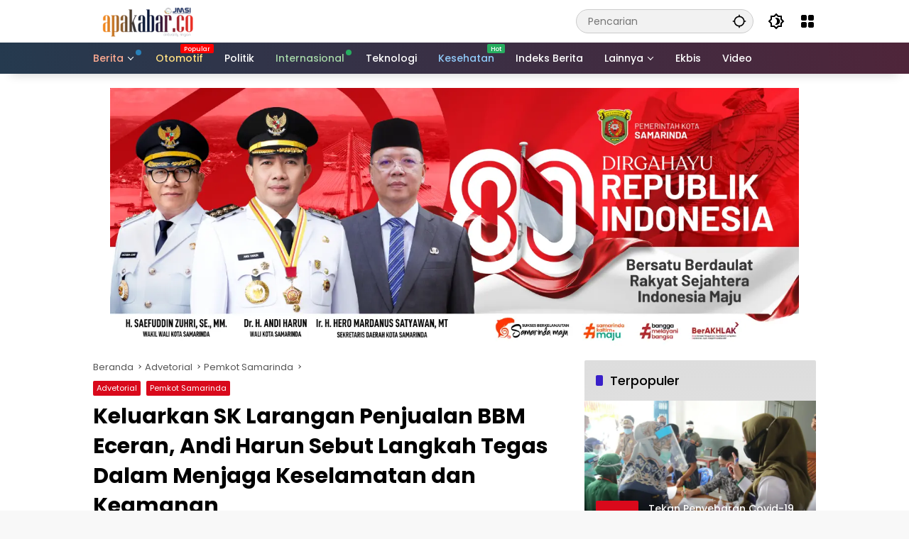

--- FILE ---
content_type: text/html; charset=UTF-8
request_url: https://apakabar.co/advetorial/keluarkan-sk-larangan-penjualan-bbm-eceran-andi-harun-sebut-langkah-tegas-dalam-menjaga-keselamatan-dan-keamanan/
body_size: 31947
content:
<!doctype html><html lang="id"><head><script data-no-optimize="1">var litespeed_docref=sessionStorage.getItem("litespeed_docref");litespeed_docref&&(Object.defineProperty(document,"referrer",{get:function(){return litespeed_docref}}),sessionStorage.removeItem("litespeed_docref"));</script> <meta charset="UTF-8"><meta name="viewport" content="width=device-width, initial-scale=1"><link rel="profile" href="https://gmpg.org/xfn/11"><meta property="og:image" content="https://apakabar.co/wp-content/uploads/social-share-watermark/16878_social-share-watermark.jpg"/><meta name='robots' content='index, follow, max-image-preview:large, max-snippet:-1, max-video-preview:-1' /><meta name="google-site-verification" content="jYgAIJkhMp6nCxYa9GHpSiaJvSxoP2eXzqpRG9B-Eko" /><meta name="msvalidate.01" content="811F1038492FACD837EA83DD9B3E0E2D" /><meta name="yandex-verification" content="fdf0f3a8c35536a0" /><title>Keluarkan SK Larangan Penjualan BBM Eceran, Andi Harun Sebut Langkah Tegas Dalam Menjaga Keselamatan dan Keamanan - apakabardotco</title><link rel="canonical" href="https://apakabar.co/advetorial/keluarkan-sk-larangan-penjualan-bbm-eceran-andi-harun-sebut-langkah-tegas-dalam-menjaga-keselamatan-dan-keamanan/" /><meta property="og:locale" content="id_ID" /><meta property="og:type" content="article" /><meta property="og:title" content="Keluarkan SK Larangan Penjualan BBM Eceran, Andi Harun Sebut Langkah Tegas Dalam Menjaga Keselamatan dan Keamanan - apakabardotco" /><meta property="og:description" content="APAKABAR.CO — SAMARINDA &#8211; Pemerintah Kota (Pemkot) Samarinda..." /><meta property="og:url" content="https://apakabar.co/advetorial/keluarkan-sk-larangan-penjualan-bbm-eceran-andi-harun-sebut-langkah-tegas-dalam-menjaga-keselamatan-dan-keamanan/" /><meta property="og:site_name" content="apakabardotco" /><meta property="article:publisher" content="https://www.facebook.com/apakabardotco" /><meta property="article:published_time" content="2024-05-03T10:31:45+00:00" /><meta property="article:modified_time" content="2024-05-07T08:18:21+00:00" /><meta property="og:image" content="https://apakabar.co/wp-content/uploads/social-share-watermark/16878_social-share-watermark.jpg" /><meta property="og:image:width" content="1600" /><meta property="og:image:height" content="1200" /><meta property="og:image:type" content="image/jpeg" /><meta name="author" content="risky welly" /><meta name="twitter:card" content="summary_large_image" /><meta name="twitter:label1" content="Ditulis oleh" /><meta name="twitter:data1" content="risky welly" /><meta name="twitter:label2" content="Estimasi waktu membaca" /><meta name="twitter:data2" content="2 menit" /> <script type="application/ld+json" class="yoast-schema-graph">{"@context":"https://schema.org","@graph":[{"@type":"Article","@id":"https://apakabar.co/advetorial/keluarkan-sk-larangan-penjualan-bbm-eceran-andi-harun-sebut-langkah-tegas-dalam-menjaga-keselamatan-dan-keamanan/#article","isPartOf":{"@id":"https://apakabar.co/advetorial/keluarkan-sk-larangan-penjualan-bbm-eceran-andi-harun-sebut-langkah-tegas-dalam-menjaga-keselamatan-dan-keamanan/"},"author":{"name":"risky welly","@id":"https://apakabar.co/#/schema/person/9e1bce9534a31d84720115f5f94faa9e"},"headline":"Keluarkan SK Larangan Penjualan BBM Eceran, Andi Harun Sebut Langkah Tegas Dalam Menjaga Keselamatan dan Keamanan","datePublished":"2024-05-03T10:31:45+00:00","dateModified":"2024-05-07T08:18:21+00:00","mainEntityOfPage":{"@id":"https://apakabar.co/advetorial/keluarkan-sk-larangan-penjualan-bbm-eceran-andi-harun-sebut-langkah-tegas-dalam-menjaga-keselamatan-dan-keamanan/"},"wordCount":357,"publisher":{"@id":"https://apakabar.co/#organization"},"image":{"@id":"https://apakabar.co/advetorial/keluarkan-sk-larangan-penjualan-bbm-eceran-andi-harun-sebut-langkah-tegas-dalam-menjaga-keselamatan-dan-keamanan/#primaryimage"},"thumbnailUrl":"https://i0.wp.com/apakabar.co/wp-content/uploads/2024/05/WhatsApp-Image-2024-05-04-at-17.24.01.jpeg?fit=1600%2C1200&ssl=1","keywords":["Andi Harun","Walikota Samarinda"],"articleSection":["Advetorial","Pemkot Samarinda"],"inLanguage":"id"},{"@type":"WebPage","@id":"https://apakabar.co/advetorial/keluarkan-sk-larangan-penjualan-bbm-eceran-andi-harun-sebut-langkah-tegas-dalam-menjaga-keselamatan-dan-keamanan/","url":"https://apakabar.co/advetorial/keluarkan-sk-larangan-penjualan-bbm-eceran-andi-harun-sebut-langkah-tegas-dalam-menjaga-keselamatan-dan-keamanan/","name":"Keluarkan SK Larangan Penjualan BBM Eceran, Andi Harun Sebut Langkah Tegas Dalam Menjaga Keselamatan dan Keamanan - apakabardotco","isPartOf":{"@id":"https://apakabar.co/#website"},"primaryImageOfPage":{"@id":"https://apakabar.co/advetorial/keluarkan-sk-larangan-penjualan-bbm-eceran-andi-harun-sebut-langkah-tegas-dalam-menjaga-keselamatan-dan-keamanan/#primaryimage"},"image":{"@id":"https://apakabar.co/advetorial/keluarkan-sk-larangan-penjualan-bbm-eceran-andi-harun-sebut-langkah-tegas-dalam-menjaga-keselamatan-dan-keamanan/#primaryimage"},"thumbnailUrl":"https://i0.wp.com/apakabar.co/wp-content/uploads/2024/05/WhatsApp-Image-2024-05-04-at-17.24.01.jpeg?fit=1600%2C1200&ssl=1","datePublished":"2024-05-03T10:31:45+00:00","dateModified":"2024-05-07T08:18:21+00:00","breadcrumb":{"@id":"https://apakabar.co/advetorial/keluarkan-sk-larangan-penjualan-bbm-eceran-andi-harun-sebut-langkah-tegas-dalam-menjaga-keselamatan-dan-keamanan/#breadcrumb"},"inLanguage":"id","potentialAction":[{"@type":"ReadAction","target":["https://apakabar.co/advetorial/keluarkan-sk-larangan-penjualan-bbm-eceran-andi-harun-sebut-langkah-tegas-dalam-menjaga-keselamatan-dan-keamanan/"]}]},{"@type":"ImageObject","inLanguage":"id","@id":"https://apakabar.co/advetorial/keluarkan-sk-larangan-penjualan-bbm-eceran-andi-harun-sebut-langkah-tegas-dalam-menjaga-keselamatan-dan-keamanan/#primaryimage","url":"https://i0.wp.com/apakabar.co/wp-content/uploads/2024/05/WhatsApp-Image-2024-05-04-at-17.24.01.jpeg?fit=1600%2C1200&ssl=1","contentUrl":"https://i0.wp.com/apakabar.co/wp-content/uploads/2024/05/WhatsApp-Image-2024-05-04-at-17.24.01.jpeg?fit=1600%2C1200&ssl=1","width":1600,"height":1200,"caption":"(Foto: Walikota Samarinda Andi Harun saat ditemui awak media/Ist)"},{"@type":"BreadcrumbList","@id":"https://apakabar.co/advetorial/keluarkan-sk-larangan-penjualan-bbm-eceran-andi-harun-sebut-langkah-tegas-dalam-menjaga-keselamatan-dan-keamanan/#breadcrumb","itemListElement":[{"@type":"ListItem","position":1,"name":"Beranda","item":"https://apakabar.co/"},{"@type":"ListItem","position":2,"name":"Keluarkan SK Larangan Penjualan BBM Eceran, Andi Harun Sebut Langkah Tegas Dalam Menjaga Keselamatan dan Keamanan"}]},{"@type":"WebSite","@id":"https://apakabar.co/#website","url":"https://apakabar.co/","name":"apakabardotco","description":"Aktual dan Ringan","publisher":{"@id":"https://apakabar.co/#organization"},"potentialAction":[{"@type":"SearchAction","target":{"@type":"EntryPoint","urlTemplate":"https://apakabar.co/?s={search_term_string}"},"query-input":{"@type":"PropertyValueSpecification","valueRequired":true,"valueName":"search_term_string"}}],"inLanguage":"id"},{"@type":"Organization","@id":"https://apakabar.co/#organization","name":"apakabar","url":"https://apakabar.co/","logo":{"@type":"ImageObject","inLanguage":"id","@id":"https://apakabar.co/#/schema/logo/image/","url":"https://apakabar.co/wp-content/uploads/2020/09/intro-apakabarco.png","contentUrl":"https://apakabar.co/wp-content/uploads/2020/09/intro-apakabarco.png","width":1000,"height":1000,"caption":"apakabar"},"image":{"@id":"https://apakabar.co/#/schema/logo/image/"},"sameAs":["https://www.facebook.com/apakabardotco","https://www.instagram.com/apakabardotco","https://www.youtube.com/channel/UCclgHNklgE32C-OyP-doxcA"]},{"@type":"Person","@id":"https://apakabar.co/#/schema/person/9e1bce9534a31d84720115f5f94faa9e","name":"risky welly","image":{"@type":"ImageObject","inLanguage":"id","@id":"https://apakabar.co/#/schema/person/image/","url":"https://secure.gravatar.com/avatar/7f5736455bbd97745fb867c45c0b89d8981a94f020e162e336115102888a3009?s=96&d=mm&r=g","contentUrl":"https://secure.gravatar.com/avatar/7f5736455bbd97745fb867c45c0b89d8981a94f020e162e336115102888a3009?s=96&d=mm&r=g","caption":"risky welly"},"sameAs":["http://apakabar.co"],"url":"https://apakabar.co/author/risky/"}]}</script> <link rel='dns-prefetch' href='//www.googletagmanager.com' /><link rel='dns-prefetch' href='//stats.wp.com' /><link rel='dns-prefetch' href='//v0.wordpress.com' /><link rel='dns-prefetch' href='//pagead2.googlesyndication.com' /><link rel='dns-prefetch' href='//fundingchoicesmessages.google.com' /><link rel='preconnect' href='//c0.wp.com' /><link rel='preconnect' href='//i0.wp.com' /><link rel="alternate" type="application/rss+xml" title="apakabardotco &raquo; Feed" href="https://apakabar.co/feed/" /><link rel="alternate" type="application/rss+xml" title="apakabardotco &raquo; Umpan Komentar" href="https://apakabar.co/comments/feed/" /><link rel="alternate" type="application/rss+xml" title="apakabardotco &raquo; Keluarkan SK Larangan Penjualan BBM Eceran, Andi Harun Sebut Langkah Tegas Dalam Menjaga Keselamatan dan Keamanan Umpan Komentar" href="https://apakabar.co/advetorial/keluarkan-sk-larangan-penjualan-bbm-eceran-andi-harun-sebut-langkah-tegas-dalam-menjaga-keselamatan-dan-keamanan/feed/" /><link data-optimized="2" rel="stylesheet" href="https://apakabar.co/wp-content/litespeed/css/483088bf6d770478e049b67063ece219.css?ver=bf2ac" /> <script type="litespeed/javascript" data-src="https://www.googletagmanager.com/gtag/js?id=G-HV1MXW9RTP" id="google_gtagjs-js"></script> <script id="google_gtagjs-js-after" type="litespeed/javascript">window.dataLayer=window.dataLayer||[];function gtag(){dataLayer.push(arguments)}
gtag("set","linker",{"domains":["apakabar.co"]});gtag("js",new Date());gtag("set","developer_id.dZTNiMT",!0);gtag("config","G-HV1MXW9RTP")</script> <link rel="https://api.w.org/" href="https://apakabar.co/wp-json/" /><link rel="alternate" title="JSON" type="application/json" href="https://apakabar.co/wp-json/wp/v2/posts/16878" /><link rel="EditURI" type="application/rsd+xml" title="RSD" href="https://apakabar.co/xmlrpc.php?rsd" /><meta name="generator" content="WordPress 6.8.3" /><link rel='shortlink' href='https://wp.me/p7rL6e-4oe' /><link rel="alternate" title="oEmbed (JSON)" type="application/json+oembed" href="https://apakabar.co/wp-json/oembed/1.0/embed?url=https%3A%2F%2Fapakabar.co%2Fadvetorial%2Fkeluarkan-sk-larangan-penjualan-bbm-eceran-andi-harun-sebut-langkah-tegas-dalam-menjaga-keselamatan-dan-keamanan%2F" /><link rel="alternate" title="oEmbed (XML)" type="text/xml+oembed" href="https://apakabar.co/wp-json/oembed/1.0/embed?url=https%3A%2F%2Fapakabar.co%2Fadvetorial%2Fkeluarkan-sk-larangan-penjualan-bbm-eceran-andi-harun-sebut-langkah-tegas-dalam-menjaga-keselamatan-dan-keamanan%2F&#038;format=xml" /><meta name="generator" content="Site Kit by Google 1.165.0" /><link rel="pingback" href="https://apakabar.co/xmlrpc.php"><script type="litespeed/javascript" data-src="https://pagead2.googlesyndication.com/pagead/js/adsbygoogle.js?client=ca-pub-8098573229186225"crossorigin="anonymous"></script> 
<noscript><img height="1" width="1" style="display:none"
src="https://www.facebook.com/tr?id=1638898603262258&ev=PageView&noscript=1"
/></noscript><meta name="google-adsense-platform-account" content="ca-host-pub-2644536267352236"><meta name="google-adsense-platform-domain" content="sitekit.withgoogle.com"> <script type="litespeed/javascript" data-src="https://pagead2.googlesyndication.com/pagead/js/adsbygoogle.js?client=ca-pub-8098573229186225&amp;host=ca-host-pub-2644536267352236" crossorigin="anonymous"></script> <link rel="icon" href="https://i0.wp.com/apakabar.co/wp-content/uploads/2025/08/cropped-apakabar-logo.png?fit=32%2C32&#038;ssl=1" sizes="32x32" /><link rel="icon" href="https://i0.wp.com/apakabar.co/wp-content/uploads/2025/08/cropped-apakabar-logo.png?fit=192%2C192&#038;ssl=1" sizes="192x192" /><link rel="apple-touch-icon" href="https://i0.wp.com/apakabar.co/wp-content/uploads/2025/08/cropped-apakabar-logo.png?fit=180%2C180&#038;ssl=1" /><meta name="msapplication-TileImage" content="https://i0.wp.com/apakabar.co/wp-content/uploads/2025/08/cropped-apakabar-logo.png?fit=270%2C270&#038;ssl=1" /></head><body class="wp-singular post-template-default single single-post postid-16878 single-format-standard wp-custom-logo wp-embed-responsive wp-theme-wpmedia idtheme kentooz">
<a class="skip-link screen-reader-text" href="#primary">Langsung ke konten</a><div class="gmr-verytopbanner text-center gmrclose-element"><div class="container"><div class="gmr-parallax"><div class="rellax"><div class="in-rellax"><div class="idt-xclosewrap"><div class="idt-xclosetext">Scroll untuk baca artikel</div><button class="idt-xclose-top close-modal gmrbtnclose">&times;</button></div><div class="idt-rellax-bannerwrap"><img data-lazyloaded="1" src="[data-uri]" data-src="https://kaltimminutes.co/wp-content/uploads/2025/08/Ucapan-Ulang-Tahun-RI-ke-80.webp" alt="Example 325x300" title="Example 325x300" width="325" height="300"></div></div></div></div></div></div><div id="page" class="site"><div id="topnavwrap" class="gmr-topnavwrap clearfix"><div class="container"><header id="masthead" class="list-flex site-header"><div class="row-flex gmr-navleft"><div class="site-branding"><div class="gmr-logo"><a class="custom-logo-link" href="https://apakabar.co/" title="apakabardotco" rel="home"><img data-lazyloaded="1" src="[data-uri]" class="custom-logo" data-src="https://i0.wp.com/apakabar.co/wp-content/uploads/2024/04/cropped-apakabar-logojmsi-e1713885030863.png?fit=153%2C45&#038;ssl=1" width="153" height="45" alt="apakabardotco" loading="lazy" /></a></div></div></div><div class="row-flex gmr-navright">
<span class="gmr-top-date" data-lang="id"></span><div class="gmr-search desktop-only"><form method="get" class="gmr-searchform searchform" action="https://apakabar.co/">
<input type="text" name="s" id="s" placeholder="Pencarian" />
<input type="hidden" name="post_type[]" value="post" />
<button type="submit" role="button" class="gmr-search-submit gmr-search-icon" aria-label="Kirim">
<svg xmlns="http://www.w3.org/2000/svg" height="24px" viewBox="0 0 24 24" width="24px" fill="currentColor"><path d="M0 0h24v24H0V0z" fill="none"/><path d="M20.94 11c-.46-4.17-3.77-7.48-7.94-7.94V1h-2v2.06C6.83 3.52 3.52 6.83 3.06 11H1v2h2.06c.46 4.17 3.77 7.48 7.94 7.94V23h2v-2.06c4.17-.46 7.48-3.77 7.94-7.94H23v-2h-2.06zM12 19c-3.87 0-7-3.13-7-7s3.13-7 7-7 7 3.13 7 7-3.13 7-7 7z"/></svg>
</button></form></div><button role="button" class="darkmode-button topnav-button" aria-label="Mode Gelap"><svg xmlns="http://www.w3.org/2000/svg" height="24px" viewBox="0 0 24 24" width="24px" fill="currentColor"><path d="M0 0h24v24H0V0z" fill="none"/><path d="M20 8.69V4h-4.69L12 .69 8.69 4H4v4.69L.69 12 4 15.31V20h4.69L12 23.31 15.31 20H20v-4.69L23.31 12 20 8.69zm-2 5.79V18h-3.52L12 20.48 9.52 18H6v-3.52L3.52 12 6 9.52V6h3.52L12 3.52 14.48 6H18v3.52L20.48 12 18 14.48zM12.29 7c-.74 0-1.45.17-2.08.46 1.72.79 2.92 2.53 2.92 4.54s-1.2 3.75-2.92 4.54c.63.29 1.34.46 2.08.46 2.76 0 5-2.24 5-5s-2.24-5-5-5z"/></svg></button><div class="gmr-menugrid-btn gmrclick-container"><button id="menugrid-button" class="topnav-button gmrbtnclick" aria-label="Buka Menu"><svg xmlns="http://www.w3.org/2000/svg" enable-background="new 0 0 24 24" height="24px" viewBox="0 0 24 24" width="24px" fill="currentColor"><g><rect fill="none" height="24" width="24"/></g><g><g><path d="M5,11h4c1.1,0,2-0.9,2-2V5c0-1.1-0.9-2-2-2H5C3.9,3,3,3.9,3,5v4C3,10.1,3.9,11,5,11z"/><path d="M5,21h4c1.1,0,2-0.9,2-2v-4c0-1.1-0.9-2-2-2H5c-1.1,0-2,0.9-2,2v4C3,20.1,3.9,21,5,21z"/><path d="M13,5v4c0,1.1,0.9,2,2,2h4c1.1,0,2-0.9,2-2V5c0-1.1-0.9-2-2-2h-4C13.9,3,13,3.9,13,5z"/><path d="M15,21h4c1.1,0,2-0.9,2-2v-4c0-1.1-0.9-2-2-2h-4c-1.1,0-2,0.9-2,2v4C13,20.1,13.9,21,15,21z"/></g></g></svg></button><div id="dropdown-container" class="gmr-secondmenu-dropdown gmr-dropdown"><ul id="secondary-menu" class="menu"><li id="menu-item-78" class="menu-item menu-item-type-taxonomy menu-item-object-post_tag menu-item-78"><a href="https://apakabar.co/tag/manfaat-buah/">Manfaat Buah</a></li><li id="menu-item-79" class="menu-item menu-item-type-taxonomy menu-item-object-post_tag menu-item-79"><a href="https://apakabar.co/tag/berita-otomotif/">Berita Otomotif</a></li><li id="menu-item-80" class="menu-item menu-item-type-taxonomy menu-item-object-post_tag menu-item-80"><a href="https://apakabar.co/tag/berita-teknologi/">Berita Teknologi</a></li><li id="menu-item-81" class="menu-item menu-item-type-taxonomy menu-item-object-post_tag menu-item-81"><a href="https://apakabar.co/tag/berita-internasional/">Berita Internasional</a></li><li id="menu-item-82" class="menu-item menu-item-type-taxonomy menu-item-object-post_tag menu-item-82"><a href="https://apakabar.co/tag/nissan/">Nissan</a></li><li id="menu-item-16171" class="menu-item menu-item-type-taxonomy menu-item-object-post_tag menu-item-16171"><a href="https://apakabar.co/tag/mitsubishi/">Mitsubishi</a></li><li id="menu-item-16172" class="menu-item menu-item-type-taxonomy menu-item-object-post_tag menu-item-16172"><a href="https://apakabar.co/tag/rusia/">Rusia</a></li><li id="menu-item-16173" class="menu-item menu-item-type-taxonomy menu-item-object-post_tag menu-item-16173"><a href="https://apakabar.co/tag/ukraina/">Ukraina</a></li></ul></div></div><button id="gmr-responsive-menu" role="button" class="mobile-only" aria-label="Menu" data-target="#gmr-sidemenu-id" data-toggle="onoffcanvas" aria-expanded="false" rel="nofollow"><svg xmlns="http://www.w3.org/2000/svg" width="24" height="24" viewBox="0 0 24 24"><path fill="currentColor" d="m19.31 18.9l3.08 3.1L21 23.39l-3.12-3.07c-.69.43-1.51.68-2.38.68c-2.5 0-4.5-2-4.5-4.5s2-4.5 4.5-4.5s4.5 2 4.5 4.5c0 .88-.25 1.71-.69 2.4m-3.81.1a2.5 2.5 0 0 0 0-5a2.5 2.5 0 0 0 0 5M21 4v2H3V4h18M3 16v-2h6v2H3m0-5V9h18v2h-2.03c-1.01-.63-2.2-1-3.47-1s-2.46.37-3.47 1H3Z"/></svg></button></div></header></div><nav id="main-nav" class="main-navigation gmr-mainmenu"><div class="container"><ul id="primary-menu" class="menu"><li id="menu-item-60" class="menu-dot menu-red-light blue menu-item menu-item-type-taxonomy menu-item-object-category menu-item-has-children menu-item-60"><a href="https://apakabar.co/topik/berita/"><span>Berita</span></a><ul class="sub-menu"><li id="menu-item-16" class="menu-item menu-item-type-taxonomy menu-item-object-category menu-item-16"><a href="https://apakabar.co/topik/kabar-terkini/"><span>Kabar Terkini</span></a></li><li id="menu-item-451" class="menu-item menu-item-type-taxonomy menu-item-object-category menu-item-451"><a href="https://apakabar.co/topik/kabar-terkini/nasional/"><span>Nasional</span></a></li><li id="menu-item-452" class="menu-item menu-item-type-taxonomy menu-item-object-category menu-item-452"><a href="https://apakabar.co/topik/kabar-terkini/internasional/"><span>Internasional</span></a></li><li id="menu-item-6449" class="menu-item menu-item-type-taxonomy menu-item-object-category menu-item-6449"><a href="https://apakabar.co/topik/hukrim/"><span>Hukrim</span></a></li><li id="menu-item-39" class="menu-item menu-item-type-taxonomy menu-item-object-category current-post-ancestor current-menu-parent current-post-parent menu-item-has-children menu-item-39"><a href="https://apakabar.co/topik/advetorial/"><span>Advetorial</span></a><ul class="sub-menu"><li id="menu-item-2777" class="menu-item menu-item-type-taxonomy menu-item-object-category current-post-ancestor current-menu-parent current-post-parent menu-item-2777"><a href="https://apakabar.co/topik/advetorial/pemkot-samarinda/"><span>Pemkot Samarinda</span></a></li><li id="menu-item-1650" class="menu-item menu-item-type-taxonomy menu-item-object-category menu-item-1650"><a href="https://apakabar.co/topik/advetorial/dprdkaltim/"><span>DPRD KALTIM</span></a></li></ul></li></ul></li><li id="menu-item-16166" class="menu-orange-light menu-new menu-item menu-item-type-taxonomy menu-item-object-category menu-item-16166"><a href="https://apakabar.co/topik/otomotif/" data-desciption="Popular"><span>Otomotif</span></a></li><li id="menu-item-95" class="menu-item menu-item-type-taxonomy menu-item-object-category menu-item-95"><a href="https://apakabar.co/topik/politik/"><span>Politik</span></a></li><li id="menu-item-63" class="menu-green-light menu-dot green menu-item menu-item-type-taxonomy menu-item-object-category menu-item-63"><a href="https://apakabar.co/topik/kabar-terkini/internasional/"><span>Internasional</span></a></li><li id="menu-item-64" class="menu-item menu-item-type-taxonomy menu-item-object-category menu-item-64"><a href="https://apakabar.co/topik/teknologi/"><span>Teknologi</span></a></li><li id="menu-item-61" class="menu-blue-light menu-new green menu-item menu-item-type-taxonomy menu-item-object-category menu-item-61"><a href="https://apakabar.co/topik/kesehatan/" data-desciption="Hot"><span>Kesehatan</span></a></li><li id="menu-item-16170" class="menu-item menu-item-type-post_type menu-item-object-page menu-item-16170"><a href="https://apakabar.co/indeks-berita-2/"><span>Indeks Berita</span></a></li><li id="menu-item-65" class="col-2 desktop-only menu-item menu-item-type-custom menu-item-object-custom menu-item-has-children menu-item-65"><a href="#"><span>Lainnya</span></a><ul class="sub-menu"><li id="menu-item-66" class="menu-item menu-item-type-taxonomy menu-item-object-post_tag menu-item-66"><a href="https://apakabar.co/tag/manfaat-buah/"><span>MANFAAT BUAH</span></a></li><li id="menu-item-16211" class="menu-item menu-item-type-taxonomy menu-item-object-newstopic menu-item-16211"><a href="https://apakabar.co/topic/kabar-kaltim/"><span>KABAR KALTIM</span></a></li><li id="menu-item-16212" class="menu-item menu-item-type-taxonomy menu-item-object-newstopic menu-item-16212"><a href="https://apakabar.co/topic/kabar-samarinda/"><span>KABAR SAMARINDA</span></a></li><li id="menu-item-93" class="menu-item menu-item-type-taxonomy menu-item-object-category menu-item-has-children menu-item-93"><a href="https://apakabar.co/topik/gaya-hidup/"><span>Gaya Hidup</span></a><ul class="sub-menu"><li id="menu-item-69" class="menu-item menu-item-type-taxonomy menu-item-object-category menu-item-69"><a href="https://apakabar.co/topik/otomotif/"><span>Otomotif</span></a></li><li id="menu-item-96" class="menu-item menu-item-type-taxonomy menu-item-object-category menu-item-96"><a href="https://apakabar.co/topik/iptek/"><span>IPTEK</span></a></li><li id="menu-item-37" class="menu-item menu-item-type-taxonomy menu-item-object-category menu-item-37"><a href="https://apakabar.co/topik/olahraga/"><span>Olahraga</span></a></li></ul></li></ul></li><li id="menu-item-94" class="menu-item menu-item-type-taxonomy menu-item-object-category menu-item-94"><a href="https://apakabar.co/topik/ekbis/"><span>Ekbis</span></a></li><li id="menu-item-38" class="menu-item menu-item-type-taxonomy menu-item-object-category menu-item-38"><a href="https://apakabar.co/topik/video/"><span>Video</span></a></li></ul></div></nav></div><div class="gmr-topbanner text-center"><div class="container"><img data-lazyloaded="1" src="[data-uri]" data-src="https://apakabar.co/wp-content/uploads/2025/08/Ucapan-Ulang-Tahun-RI-ke-80-beserta-Sekda.webp" alt="Example 728x250" title="Example 970x250" loading="lazy" width="970" height="250"></div></div><div id="content" class="gmr-content"><div class="container"><div class="row"><main id="primary" class="site-main col-md-8"><article id="post-16878" class="post type-post hentry content-single"><div class="breadcrumbs" itemscope itemtype="https://schema.org/BreadcrumbList">
<span class="first-cl" itemprop="itemListElement" itemscope itemtype="https://schema.org/ListItem">
<a itemscope itemtype="https://schema.org/WebPage" itemprop="item" itemid="https://apakabar.co/" href="https://apakabar.co/"><span itemprop="name">Beranda</span></a>
<span itemprop="position" content="1"></span>
</span>
<span class="separator"></span>
<span class="0-cl" itemprop="itemListElement" itemscope itemtype="http://schema.org/ListItem">
<a itemscope itemtype="https://schema.org/WebPage" itemprop="item" itemid="https://apakabar.co/topik/advetorial/" href="https://apakabar.co/topik/advetorial/"><span itemprop="name">Advetorial</span></a>
<span itemprop="position" content="2"></span>
</span>
<span class="separator"></span>
<span class="1-cl" itemprop="itemListElement" itemscope itemtype="http://schema.org/ListItem">
<a itemscope itemtype="https://schema.org/WebPage" itemprop="item" itemid="https://apakabar.co/topik/advetorial/pemkot-samarinda/" href="https://apakabar.co/topik/advetorial/pemkot-samarinda/"><span itemprop="name">Pemkot Samarinda</span></a>
<span itemprop="position" content="3"></span>
</span>
<span class="separator"></span>
<span class="last-cl" itemscope itemtype="https://schema.org/ListItem">
<span itemprop="name">Keluarkan SK Larangan Penjualan BBM Eceran, Andi Harun Sebut Langkah Tegas Dalam Menjaga Keselamatan dan Keamanan</span>
<span itemprop="position" content="4"></span>
</span></div><header class="entry-header entry-header-single">
<span class="cat-links-content"><a href="https://apakabar.co/topik/advetorial/" title="Lihat semua posts di Advetorial">Advetorial</a><a href="https://apakabar.co/topik/advetorial/pemkot-samarinda/" title="Lihat semua posts di Pemkot Samarinda">Pemkot Samarinda</a></span><h1 class="entry-title"><strong>Keluarkan SK Larangan Penjualan BBM Eceran, Andi Harun Sebut Langkah Tegas Dalam Menjaga Keselamatan dan Keamanan</strong></h1><div class="list-flex clearfix"><div class="gmr-gravatar-metasingle"><a class="url" href="https://apakabar.co/author/risky/" title="Permalink ke: risky welly"><img data-lazyloaded="1" src="[data-uri]" alt='' data-src='https://secure.gravatar.com/avatar/7f5736455bbd97745fb867c45c0b89d8981a94f020e162e336115102888a3009?s=40&#038;d=mm&#038;r=g' data-srcset='https://secure.gravatar.com/avatar/7f5736455bbd97745fb867c45c0b89d8981a94f020e162e336115102888a3009?s=80&#038;d=mm&#038;r=g 2x' class='avatar avatar-40 photo img-cicle' height='40' width='40' decoding='async'/></a></div><div class="gmr-content-metasingle"><div class="meta-content"><span class="author vcard"><a class="url fn n" href="https://apakabar.co/author/risky/" title="risky welly">risky welly</a></span><span class="count-text"><svg xmlns="http://www.w3.org/2000/svg" enable-background="new 0 0 24 24" height="24px" viewBox="0 0 24 24" width="24px" fill="currentColor"><g><rect fill="none" height="24" width="24" x="0"/></g><g><path d="M22.47,5.2C22,4.96,21.51,4.76,21,4.59v12.03C19.86,16.21,18.69,16,17.5,16c-1.9,0-3.78,0.54-5.5,1.58V5.48 C10.38,4.55,8.51,4,6.5,4C4.71,4,3.02,4.44,1.53,5.2C1.2,5.36,1,5.71,1,6.08v12.08c0,0.58,0.47,0.99,1,0.99 c0.16,0,0.32-0.04,0.48-0.12C3.69,18.4,5.05,18,6.5,18c2.07,0,3.98,0.82,5.5,2c1.52-1.18,3.43-2,5.5-2c1.45,0,2.81,0.4,4.02,1.04 c0.16,0.08,0.32,0.12,0.48,0.12c0.52,0,1-0.41,1-0.99V6.08C23,5.71,22.8,5.36,22.47,5.2z M10,16.62C8.86,16.21,7.69,16,6.5,16 c-1.19,0-2.36,0.21-3.5,0.62V6.71C4.11,6.24,5.28,6,6.5,6C7.7,6,8.89,6.25,10,6.72V16.62z M19,0.5l-5,5V15l5-4.5V0.5z"/></g></svg><span class="in-count-text">2 min baca</span></span></div><div class="meta-content"><span class="posted-on"><time class="entry-date published" datetime="2024-05-03T18:31:45+08:00">3 Mei 2024</time><time class="updated" datetime="2024-05-07T16:18:21+08:00">7 Mei 2024</time></span></div></div><div class="gmr-content-share list-right"><div class="gmr-iconnotif"><div class="gmr-iconnotif-wrap"><svg xmlns="http://www.w3.org/2000/svg" height="24px" viewBox="0 0 24 24" width="24px" fill="currentColor"><path d="M0 0h24v24H0V0z" fill="none"/><path d="M12 6c3.79 0 7.17 2.13 8.82 5.5C19.17 14.87 15.79 17 12 17s-7.17-2.13-8.82-5.5C4.83 8.13 8.21 6 12 6m0-2C7 4 2.73 7.11 1 11.5 2.73 15.89 7 19 12 19s9.27-3.11 11-7.5C21.27 7.11 17 4 12 4zm0 5c1.38 0 2.5 1.12 2.5 2.5S13.38 14 12 14s-2.5-1.12-2.5-2.5S10.62 9 12 9m0-2c-2.48 0-4.5 2.02-4.5 4.5S9.52 16 12 16s4.5-2.02 4.5-4.5S14.48 7 12 7z"/></svg><span class="notif-number">149</span></div></div><button id="share-modal" data-modal="gmr-popupwrap" aria-label="Bagikan"><svg xmlns="http://www.w3.org/2000/svg" height="24px" viewBox="0 0 24 24" width="24px" fill="currentColor"><path d="M0 0h24v24H0V0z" fill="none"/><path d="M18 16.08c-.76 0-1.44.3-1.96.77L8.91 12.7c.05-.23.09-.46.09-.7s-.04-.47-.09-.7l7.05-4.11c.54.5 1.25.81 2.04.81 1.66 0 3-1.34 3-3s-1.34-3-3-3-3 1.34-3 3c0 .24.04.47.09.7L8.04 9.81C7.5 9.31 6.79 9 6 9c-1.66 0-3 1.34-3 3s1.34 3 3 3c.79 0 1.5-.31 2.04-.81l7.12 4.16c-.05.21-.08.43-.08.65 0 1.61 1.31 2.92 2.92 2.92s2.92-1.31 2.92-2.92c0-1.61-1.31-2.92-2.92-2.92zM18 4c.55 0 1 .45 1 1s-.45 1-1 1-1-.45-1-1 .45-1 1-1zM6 13c-.55 0-1-.45-1-1s.45-1 1-1 1 .45 1 1-.45 1-1 1zm12 7.02c-.55 0-1-.45-1-1s.45-1 1-1 1 .45 1 1-.45 1-1 1z"/></svg></button><div id="gmr-popupwrap" class="gmr-share-popup"><div class="gmr-modalbg close-modal"></div><div class="gmr-in-popup clearfix"><span class="idt-xclose close-modal">&times;</span><h4 class="main-textshare">Keluarkan SK Larangan Penjualan BBM Eceran, Andi Harun Sebut Langkah Tegas Dalam Menjaga Keselamatan dan Keamanan</h4><div class="content-share"><div class="second-textshare">Sebarkan artikel ini</div><ul class="gmr-socialicon-share"><li class="facebook"><a href="https://www.facebook.com/sharer/sharer.php?u=https%3A%2F%2Fapakabar.co%2Fadvetorial%2Fkeluarkan-sk-larangan-penjualan-bbm-eceran-andi-harun-sebut-langkah-tegas-dalam-menjaga-keselamatan-dan-keamanan%2F" target="_blank" rel="nofollow" data-title="Facebook" title="Facebook"><svg xmlns="http://www.w3.org/2000/svg" width="0.63em" height="1em" viewBox="0 0 320 512"><path fill="currentColor" d="m279.14 288l14.22-92.66h-88.91v-60.13c0-25.35 12.42-50.06 52.24-50.06h40.42V6.26S260.43 0 225.36 0c-73.22 0-121.08 44.38-121.08 124.72v70.62H22.89V288h81.39v224h100.17V288z"/></svg></a></li><li class="twitter"><a href="https://twitter.com/intent/tweet?url=https%3A%2F%2Fapakabar.co%2Fadvetorial%2Fkeluarkan-sk-larangan-penjualan-bbm-eceran-andi-harun-sebut-langkah-tegas-dalam-menjaga-keselamatan-dan-keamanan%2F&amp;text=Keluarkan%20SK%20Larangan%20Penjualan%20BBM%20Eceran%2C%20Andi%20Harun%20Sebut%20Langkah%20Tegas%20Dalam%20Menjaga%20Keselamatan%20dan%20Keamanan" target="_blank" rel="nofollow" data-title="Twitter" title="Twitter"><svg xmlns="http://www.w3.org/2000/svg" width="24" height="24" viewBox="0 0 24 24"><path fill="currentColor" d="M18.205 2.25h3.308l-7.227 8.26l8.502 11.24H16.13l-5.214-6.817L4.95 21.75H1.64l7.73-8.835L1.215 2.25H8.04l4.713 6.231l5.45-6.231Zm-1.161 17.52h1.833L7.045 4.126H5.078L17.044 19.77Z"/></svg></a></li><li class="telegram"><a href="https://t.me/share/url?url=https%3A%2F%2Fapakabar.co%2Fadvetorial%2Fkeluarkan-sk-larangan-penjualan-bbm-eceran-andi-harun-sebut-langkah-tegas-dalam-menjaga-keselamatan-dan-keamanan%2F&amp;text=Keluarkan%20SK%20Larangan%20Penjualan%20BBM%20Eceran%2C%20Andi%20Harun%20Sebut%20Langkah%20Tegas%20Dalam%20Menjaga%20Keselamatan%20dan%20Keamanan" target="_blank" rel="nofollow" data-title="Telegram" title="Telegram"><svg xmlns="http://www.w3.org/2000/svg" width="0.88em" height="1em" viewBox="0 0 448 512"><path fill="currentColor" d="m446.7 98.6l-67.6 318.8c-5.1 22.5-18.4 28.1-37.3 17.5l-103-75.9l-49.7 47.8c-5.5 5.5-10.1 10.1-20.7 10.1l7.4-104.9l190.9-172.5c8.3-7.4-1.8-11.5-12.9-4.1L117.8 284L16.2 252.2c-22.1-6.9-22.5-22.1 4.6-32.7L418.2 66.4c18.4-6.9 34.5 4.1 28.5 32.2z"/></svg></a></li><li class="pinterest"><a href="https://pinterest.com/pin/create/button/?url=https%3A%2F%2Fapakabar.co%2Fadvetorial%2Fkeluarkan-sk-larangan-penjualan-bbm-eceran-andi-harun-sebut-langkah-tegas-dalam-menjaga-keselamatan-dan-keamanan%2F&amp;desciption=Keluarkan%20SK%20Larangan%20Penjualan%20BBM%20Eceran%2C%20Andi%20Harun%20Sebut%20Langkah%20Tegas%20Dalam%20Menjaga%20Keselamatan%20dan%20Keamanan&amp;media=https%3A%2F%2Fi0.wp.com%2Fapakabar.co%2Fwp-content%2Fuploads%2F2024%2F05%2FWhatsApp-Image-2024-05-04-at-17.24.01.jpeg%3Ffit%3D1600%252C1200%26%23038%3Bssl%3D1" target="_blank" rel="nofollow" data-title="Pin" title="Pin"><svg xmlns="http://www.w3.org/2000/svg" width="24" height="24" viewBox="-4.5 -2 24 24"><path fill="currentColor" d="M6.17 13.097c-.506 2.726-1.122 5.34-2.95 6.705c-.563-4.12.829-7.215 1.475-10.5c-1.102-1.91.133-5.755 2.457-4.808c2.86 1.166-2.477 7.102 1.106 7.844c3.741.774 5.269-6.683 2.949-9.109C7.855-.272 1.45 3.15 2.238 8.163c.192 1.226 1.421 1.598.491 3.29C.584 10.962-.056 9.22.027 6.897C.159 3.097 3.344.435 6.538.067c4.04-.466 7.831 1.527 8.354 5.44c.59 4.416-1.823 9.2-6.142 8.855c-1.171-.093-1.663-.69-2.58-1.265z"/></svg></a></li><li class="whatsapp"><a href="https://api.whatsapp.com/send?text=Keluarkan%20SK%20Larangan%20Penjualan%20BBM%20Eceran%2C%20Andi%20Harun%20Sebut%20Langkah%20Tegas%20Dalam%20Menjaga%20Keselamatan%20dan%20Keamanan https%3A%2F%2Fapakabar.co%2Fadvetorial%2Fkeluarkan-sk-larangan-penjualan-bbm-eceran-andi-harun-sebut-langkah-tegas-dalam-menjaga-keselamatan-dan-keamanan%2F" target="_blank" rel="nofollow" data-title="WhatsApp" title="WhatsApp"><svg xmlns="http://www.w3.org/2000/svg" width="0.88em" height="1em" viewBox="0 0 448 512"><path fill="currentColor" d="M380.9 97.1C339 55.1 283.2 32 223.9 32c-122.4 0-222 99.6-222 222c0 39.1 10.2 77.3 29.6 111L0 480l117.7-30.9c32.4 17.7 68.9 27 106.1 27h.1c122.3 0 224.1-99.6 224.1-222c0-59.3-25.2-115-67.1-157zm-157 341.6c-33.2 0-65.7-8.9-94-25.7l-6.7-4l-69.8 18.3L72 359.2l-4.4-7c-18.5-29.4-28.2-63.3-28.2-98.2c0-101.7 82.8-184.5 184.6-184.5c49.3 0 95.6 19.2 130.4 54.1c34.8 34.9 56.2 81.2 56.1 130.5c0 101.8-84.9 184.6-186.6 184.6zm101.2-138.2c-5.5-2.8-32.8-16.2-37.9-18c-5.1-1.9-8.8-2.8-12.5 2.8c-3.7 5.6-14.3 18-17.6 21.8c-3.2 3.7-6.5 4.2-12 1.4c-32.6-16.3-54-29.1-75.5-66c-5.7-9.8 5.7-9.1 16.3-30.3c1.8-3.7.9-6.9-.5-9.7c-1.4-2.8-12.5-30.1-17.1-41.2c-4.5-10.8-9.1-9.3-12.5-9.5c-3.2-.2-6.9-.2-10.6-.2c-3.7 0-9.7 1.4-14.8 6.9c-5.1 5.6-19.4 19-19.4 46.3c0 27.3 19.9 53.7 22.6 57.4c2.8 3.7 39.1 59.7 94.8 83.8c35.2 15.2 49 16.5 66.6 13.9c10.7-1.6 32.8-13.4 37.4-26.4c4.6-13 4.6-24.1 3.2-26.4c-1.3-2.5-5-3.9-10.5-6.6z"/></svg></a></li></ul></div></div></div></div></div></header><figure class="post-thumbnail gmr-thumbnail-single">
<img data-lazyloaded="1" src="[data-uri]" width="1600" height="1200" data-src="https://apakabar.co/wp-content/uploads/2024/05/WhatsApp-Image-2024-05-04-at-17.24.01.jpeg.webp" class="attachment-post-thumbnail size-post-thumbnail wp-post-image" alt="Walikota Samarinda Andi Harun" decoding="async" fetchpriority="high" data-srcset="https://i0.wp.com/apakabar.co/wp-content/uploads/2024/05/WhatsApp-Image-2024-05-04-at-17.24.01.jpeg?w=1600&amp;ssl=1 1600w, https://i0.wp.com/apakabar.co/wp-content/uploads/2024/05/WhatsApp-Image-2024-05-04-at-17.24.01.jpeg?resize=1536%2C1152&amp;ssl=1 1536w, https://i0.wp.com/apakabar.co/wp-content/uploads/2024/05/WhatsApp-Image-2024-05-04-at-17.24.01.jpeg?w=1360&amp;ssl=1 1360w" data-sizes="(max-width: 1600px) 100vw, 1600px" /><figcaption class="wp-caption-text">(Foto: Walikota Samarinda Andi Harun saat ditemui awak media/Ist)</figcaption></figure><div class="single-wrap"><div class="entry-content entry-content-single clearfix"><p>APAKABAR.CO — SAMARINDA &#8211; Pemerintah Kota (Pemkot) Samarinda akhirnya menunjukkan keseriusannya dalam mengatur larangan penjualan Bahan Bakar Minyak (BBM).</p><p>Pasalnya, Pemkot Samarinda twlah mengeluarkan Surat Keputusan (SK) yang mengatur larangan penjualan BBM eceran, khususnya Pertamini dan usaha sejenisnya tanpa izin di wilayah Kota Samarinda.</p><p>SK dengan Nomor: 500.2.1/184/HK-KS/IV/2024, dan langsung ditandatangani oleh Walikota Samarinda Andi Harun, merupakan langkah tegas dari pemerintah setempat dalam menjaga keselamatan dan keamanan warga serta lingkungan.</p><p>Kepada awak media, Andi Harun menuturkan bahwa keputusan ini telah melalui proses kajian yang cukup panjang dan mempertimbangkan semua ketentuan hukum yang berlaku. Meskipun kegiatan usaha Pertamini dilakukan oleh masyarakat, pemerintah tetap memprioritaskan keselamatan bersama serta menghindari potensi bahaya yang dapat mengancam nyawa dan lingkungan.</p><blockquote><p>&#8220;Seperti yang pernah terjadi kebakaran akibat kegiatan Pertamini yang telah menelan korban jiwa maka dari itu ini merupakan langkah yang diambil juga sebagai upaya pencegahan terhadap potensi risiko serupa di masa depan.&#8221; Ungkap Andi Harun pada Jum&#8217;at (3/5/2024).</p></blockquote><p>Tak hanya itu, Andi Harun juga menjelaskan bahwa pemerintah juga menyadari bahwa kebijakan ini dapat memengaruhi sejumlah pelaku usaha dan masyarakat yang terkait. Oleh karena itu, mereka akan melakukan sosialisasi terlebih dahulu sebelum pemberlakuan secara penuh.</p><blockquote><p>&#8220;Sosialisasi akan dilakukan secara bertahap untuk memberikan kesempatan kepada semua pihak untuk memahami dan mengikuti ketentuan yang telah ditetapkan. Kami berharap para pelaku usaha dan masyarakat dapat memahami tujuan dari pengaturan ini, yang pada akhirnya adalah demi kebaikan bersama.&#8221; Jelasnya.</p></blockquote><p>AH sapaan karibnya menambahkan bahwa pihaknya akan menggelar rapat teknis untuk membahas langkah-langkah pelaksanaan dari surat keputusan tersebut. Setelah rapat tersebut dilaksanakan, mereka akan memberikan penjelasan kepada media mengenai detail pelaksanaannya.</p><blockquote><p>&#8220;Kami akan menggelar rapat minggu depan untuk membahas teknis pelaksanaan dari keputusan Wali Kota. Penjelasan lengkap akan disampaikan kepada media setelah rapat tersebut selesai.&#8221; Ucapnya.</p></blockquote><p>Untuk itu, Orang nomor satu di Kota Samarinda tersebut berharap bahwa semua pihak dapat bersikap bijaksana dalam menghadapi kebijakan ini. Kesadaran dan kerjasama dari seluruh elemen masyarakat diharapkan dapat mengurangi risiko dan meningkatkan kualitas kehidupan bersama di Kota Samarinda.</p><blockquote><p>&#8220;Saya berharap bahwa dengan adanya kebijakan ini, kita semua dapat menjaga keselamatan dan keamanan bersama.&#8221; Pungkasnya.</p></blockquote><div style="clear:both; margin-top:0em; margin-bottom:1em;"><a href="https://apakabar.co/advetorial/maknai-hari-sumpah-pemuda-novan-syahronny-pasie-ajak-generasi-muda-lakukan-perubahan/" target="_blank" rel="nofollow" class="u90fefe8a7605b7a45ed6f22c9e4b14fb"><div style="padding-left:1em; padding-right:1em;"><span class="ctaText">BACA JUGA :</span>&nbsp; <span class="postTitle">Maknai Hari Sumpah Pemuda, Novan Syahronny Pasie Ajak Generasi Muda Lakukan Perubahan</span></div></a></div><footer class="entry-footer entry-footer-single">
<span class="tags-links"><span class="idt-tagtitle">Tag:</span> <a href="https://apakabar.co/tag/andi-harun/" rel="tag">Andi Harun</a> <a href="https://apakabar.co/tag/walikota-samarinda/" rel="tag">Walikota Samarinda</a></span><span class="tags-links gmr-metatopic"><span class="idt-tagtitle">Topik:</span> <a href="https://apakabar.co/topic/pemkot-samarinda/" rel="tag">PEMKOT SAMARINDA</a></span><div class="gmr-nextposts-button">
<a href="https://apakabar.co/advetorial/terima-kunjungan-dari-pemkot-pare-pare-andi-harun-tanda-tangani-kerjasama-antara-kota/" class="nextposts-content-link" title="Terima Kunjungan Dari Pemkot Pare-Pare, Andi Harun Tanda Tangani Kerjasama Antara Kota"><div class="post-thumbnail">
<img data-lazyloaded="1" src="[data-uri]" width="80" height="80" data-src="https://i0.wp.com/apakabar.co/wp-content/uploads/2024/05/WhatsApp-Image-2024-05-04-at-23.54.05.jpeg?resize=80%2C80&amp;ssl=1" class="attachment-thumbnail size-thumbnail wp-post-image" alt="Walikota Samarinda Andi Harun" decoding="async" data-srcset="https://i0.wp.com/apakabar.co/wp-content/uploads/2024/05/WhatsApp-Image-2024-05-04-at-23.54.05.jpeg?resize=80%2C80&amp;ssl=1 80w, https://i0.wp.com/apakabar.co/wp-content/uploads/2024/05/WhatsApp-Image-2024-05-04-at-23.54.05.jpeg?zoom=2&amp;resize=80%2C80&amp;ssl=1 160w, https://i0.wp.com/apakabar.co/wp-content/uploads/2024/05/WhatsApp-Image-2024-05-04-at-23.54.05.jpeg?zoom=3&amp;resize=80%2C80&amp;ssl=1 240w" data-sizes="(max-width: 80px) 100vw, 80px" /></div><div class="nextposts-content"><div class="recent-title">Terima Kunjungan Dari Pemkot Pare-Pare, Andi Harun Tanda Tangani Kerjasama Antara Kota</div></div><div class="nextposts-icon">
<svg xmlns="http://www.w3.org/2000/svg" enable-background="new 0 0 24 24" height="24px" viewBox="0 0 24 24" width="24px" fill="currentColor"><g><path d="M0,0h24v24H0V0z" fill="none"/></g><g><polygon points="6.23,20.23 8,22 18,12 8,2 6.23,3.77 14.46,12"/></g></svg></div>
</a></div></footer></div></div><div class="list-flex"><div class="gmr-content-share list-right"><ul class="gmr-socialicon-share"><li class="facebook"><a href="https://www.facebook.com/sharer/sharer.php?u=https%3A%2F%2Fapakabar.co%2Fadvetorial%2Fkeluarkan-sk-larangan-penjualan-bbm-eceran-andi-harun-sebut-langkah-tegas-dalam-menjaga-keselamatan-dan-keamanan%2F" target="_blank" rel="nofollow" data-title="Facebook" title="Facebook"><svg xmlns="http://www.w3.org/2000/svg" width="0.63em" height="1em" viewBox="0 0 320 512"><path fill="currentColor" d="m279.14 288l14.22-92.66h-88.91v-60.13c0-25.35 12.42-50.06 52.24-50.06h40.42V6.26S260.43 0 225.36 0c-73.22 0-121.08 44.38-121.08 124.72v70.62H22.89V288h81.39v224h100.17V288z"/></svg></a></li><li class="twitter"><a href="https://twitter.com/intent/tweet?url=https%3A%2F%2Fapakabar.co%2Fadvetorial%2Fkeluarkan-sk-larangan-penjualan-bbm-eceran-andi-harun-sebut-langkah-tegas-dalam-menjaga-keselamatan-dan-keamanan%2F&amp;text=Keluarkan%20SK%20Larangan%20Penjualan%20BBM%20Eceran%2C%20Andi%20Harun%20Sebut%20Langkah%20Tegas%20Dalam%20Menjaga%20Keselamatan%20dan%20Keamanan" target="_blank" rel="nofollow" data-title="Twitter" title="Twitter"><svg xmlns="http://www.w3.org/2000/svg" width="24" height="24" viewBox="0 0 24 24"><path fill="currentColor" d="M18.205 2.25h3.308l-7.227 8.26l8.502 11.24H16.13l-5.214-6.817L4.95 21.75H1.64l7.73-8.835L1.215 2.25H8.04l4.713 6.231l5.45-6.231Zm-1.161 17.52h1.833L7.045 4.126H5.078L17.044 19.77Z"/></svg></a></li><li class="telegram"><a href="https://t.me/share/url?url=https%3A%2F%2Fapakabar.co%2Fadvetorial%2Fkeluarkan-sk-larangan-penjualan-bbm-eceran-andi-harun-sebut-langkah-tegas-dalam-menjaga-keselamatan-dan-keamanan%2F&amp;text=Keluarkan%20SK%20Larangan%20Penjualan%20BBM%20Eceran%2C%20Andi%20Harun%20Sebut%20Langkah%20Tegas%20Dalam%20Menjaga%20Keselamatan%20dan%20Keamanan" target="_blank" rel="nofollow" data-title="Telegram" title="Telegram"><svg xmlns="http://www.w3.org/2000/svg" width="0.88em" height="1em" viewBox="0 0 448 512"><path fill="currentColor" d="m446.7 98.6l-67.6 318.8c-5.1 22.5-18.4 28.1-37.3 17.5l-103-75.9l-49.7 47.8c-5.5 5.5-10.1 10.1-20.7 10.1l7.4-104.9l190.9-172.5c8.3-7.4-1.8-11.5-12.9-4.1L117.8 284L16.2 252.2c-22.1-6.9-22.5-22.1 4.6-32.7L418.2 66.4c18.4-6.9 34.5 4.1 28.5 32.2z"/></svg></a></li><li class="whatsapp"><a href="https://api.whatsapp.com/send?text=Keluarkan%20SK%20Larangan%20Penjualan%20BBM%20Eceran%2C%20Andi%20Harun%20Sebut%20Langkah%20Tegas%20Dalam%20Menjaga%20Keselamatan%20dan%20Keamanan https%3A%2F%2Fapakabar.co%2Fadvetorial%2Fkeluarkan-sk-larangan-penjualan-bbm-eceran-andi-harun-sebut-langkah-tegas-dalam-menjaga-keselamatan-dan-keamanan%2F" target="_blank" rel="nofollow" data-title="WhatsApp" title="WhatsApp"><svg xmlns="http://www.w3.org/2000/svg" width="0.88em" height="1em" viewBox="0 0 448 512"><path fill="currentColor" d="M380.9 97.1C339 55.1 283.2 32 223.9 32c-122.4 0-222 99.6-222 222c0 39.1 10.2 77.3 29.6 111L0 480l117.7-30.9c32.4 17.7 68.9 27 106.1 27h.1c122.3 0 224.1-99.6 224.1-222c0-59.3-25.2-115-67.1-157zm-157 341.6c-33.2 0-65.7-8.9-94-25.7l-6.7-4l-69.8 18.3L72 359.2l-4.4-7c-18.5-29.4-28.2-63.3-28.2-98.2c0-101.7 82.8-184.5 184.6-184.5c49.3 0 95.6 19.2 130.4 54.1c34.8 34.9 56.2 81.2 56.1 130.5c0 101.8-84.9 184.6-186.6 184.6zm101.2-138.2c-5.5-2.8-32.8-16.2-37.9-18c-5.1-1.9-8.8-2.8-12.5 2.8c-3.7 5.6-14.3 18-17.6 21.8c-3.2 3.7-6.5 4.2-12 1.4c-32.6-16.3-54-29.1-75.5-66c-5.7-9.8 5.7-9.1 16.3-30.3c1.8-3.7.9-6.9-.5-9.7c-1.4-2.8-12.5-30.1-17.1-41.2c-4.5-10.8-9.1-9.3-12.5-9.5c-3.2-.2-6.9-.2-10.6-.2c-3.7 0-9.7 1.4-14.8 6.9c-5.1 5.6-19.4 19-19.4 46.3c0 27.3 19.9 53.7 22.6 57.4c2.8 3.7 39.1 59.7 94.8 83.8c35.2 15.2 49 16.5 66.6 13.9c10.7-1.6 32.8-13.4 37.4-26.4c4.6-13 4.6-24.1 3.2-26.4c-1.3-2.5-5-3.9-10.5-6.6z"/></svg></a></li></ul></div></div><div class="gmr-related-post"><h3 class="related-text sub-title">Pos Terkait</h3><div class="wpmedia-list-gallery related-gallery"><div class="list-gallery"><div class="module-smallthumb"><a href="https://apakabar.co/advetorial/andi-harun-berikan-arahan-kepada-50-ppk-yang-baru-saja-di-lantik-kpu-samarinda/" class="post-thumbnail" title="Andi Harun Berikan Arahan Kepada 50 PPK Yang Baru Saja Di Lantik KPU Samarinda" rel="bookmark"><img data-lazyloaded="1" src="[data-uri]" width="350" height="220" data-src="https://i0.wp.com/apakabar.co/wp-content/uploads/2024/05/WhatsApp-Image-2024-05-19-at-02.07.08.jpeg?resize=350%2C220&amp;ssl=1" class="attachment-medium_large size-medium_large wp-post-image" alt="" decoding="async" data-srcset="https://i0.wp.com/apakabar.co/wp-content/uploads/2024/05/WhatsApp-Image-2024-05-19-at-02.07.08.jpeg?resize=350%2C220&amp;ssl=1 350w, https://i0.wp.com/apakabar.co/wp-content/uploads/2024/05/WhatsApp-Image-2024-05-19-at-02.07.08.jpeg?zoom=2&amp;resize=350%2C220&amp;ssl=1 700w, https://i0.wp.com/apakabar.co/wp-content/uploads/2024/05/WhatsApp-Image-2024-05-19-at-02.07.08.jpeg?zoom=3&amp;resize=350%2C220&amp;ssl=1 1050w" data-sizes="(max-width: 350px) 100vw, 350px" /></a><span class="cat-links-content"><a href="https://apakabar.co/topik/advetorial/" title="Lihat semua posts di Advetorial">Advetorial</a></span></div><div class="list-gallery-title"><a href="https://apakabar.co/advetorial/andi-harun-berikan-arahan-kepada-50-ppk-yang-baru-saja-di-lantik-kpu-samarinda/" class="recent-title heading-text" title="Andi Harun Berikan Arahan Kepada 50 PPK Yang Baru Saja Di Lantik KPU Samarinda" rel="bookmark">Andi Harun Berikan Arahan Kepada 50 PPK Yang Baru Saja Di Lantik KPU Samarinda</a></div></div><div class="list-gallery"><div class="module-smallthumb"><a href="https://apakabar.co/advetorial/sempat-mangkrak-sejak-tahun-2018-andi-harun-akhirnya-resmikan-bangunan-pasar-baqa/" class="post-thumbnail" title="Sempat Mangkrak Sejak Tahun 2018, Andi Harun Akhirnya Resmikan Bangunan Pasar Baqa" rel="bookmark"><img data-lazyloaded="1" src="[data-uri]" width="350" height="220" data-src="https://i0.wp.com/apakabar.co/wp-content/uploads/2024/05/WhatsApp-Image-2024-05-19-at-01.44.24.jpeg?resize=350%2C220&amp;ssl=1" class="attachment-medium_large size-medium_large wp-post-image" alt="Walikota Samarinda Andi Harun" decoding="async" data-srcset="https://i0.wp.com/apakabar.co/wp-content/uploads/2024/05/WhatsApp-Image-2024-05-19-at-01.44.24.jpeg?resize=350%2C220&amp;ssl=1 350w, https://i0.wp.com/apakabar.co/wp-content/uploads/2024/05/WhatsApp-Image-2024-05-19-at-01.44.24.jpeg?zoom=2&amp;resize=350%2C220&amp;ssl=1 700w, https://i0.wp.com/apakabar.co/wp-content/uploads/2024/05/WhatsApp-Image-2024-05-19-at-01.44.24.jpeg?zoom=3&amp;resize=350%2C220&amp;ssl=1 1050w" data-sizes="(max-width: 350px) 100vw, 350px" /></a><span class="cat-links-content"><a href="https://apakabar.co/topik/advetorial/" title="Lihat semua posts di Advetorial">Advetorial</a></span></div><div class="list-gallery-title"><a href="https://apakabar.co/advetorial/sempat-mangkrak-sejak-tahun-2018-andi-harun-akhirnya-resmikan-bangunan-pasar-baqa/" class="recent-title heading-text" title="Sempat Mangkrak Sejak Tahun 2018, Andi Harun Akhirnya Resmikan Bangunan Pasar Baqa" rel="bookmark">Sempat Mangkrak Sejak Tahun 2018, Andi Harun Akhirnya Resmikan Bangunan Pasar Baqa</a></div></div><div class="list-gallery"><div class="module-smallthumb"><a href="https://apakabar.co/advetorial/lantik-ulang-pejabat-di-samarinda-andi-harun-sebut-harus-patuhi-aturan-mendagri/" class="post-thumbnail" title="Lantik Ulang Pejabat di Samarinda, Andi Harun Sebut Harus Patuhi Aturan Mendagri" rel="bookmark"><img data-lazyloaded="1" src="[data-uri]" width="350" height="220" data-src="https://i0.wp.com/apakabar.co/wp-content/uploads/2024/05/WhatsApp-Image-2024-05-14-at-20.07.33.jpeg?resize=350%2C220&amp;ssl=1" class="attachment-medium_large size-medium_large wp-post-image" alt="Walikota Samarinda Andi Harun" decoding="async" data-srcset="https://i0.wp.com/apakabar.co/wp-content/uploads/2024/05/WhatsApp-Image-2024-05-14-at-20.07.33.jpeg?resize=350%2C220&amp;ssl=1 350w, https://i0.wp.com/apakabar.co/wp-content/uploads/2024/05/WhatsApp-Image-2024-05-14-at-20.07.33.jpeg?zoom=2&amp;resize=350%2C220&amp;ssl=1 700w, https://i0.wp.com/apakabar.co/wp-content/uploads/2024/05/WhatsApp-Image-2024-05-14-at-20.07.33.jpeg?zoom=3&amp;resize=350%2C220&amp;ssl=1 1050w" data-sizes="(max-width: 350px) 100vw, 350px" /></a><span class="cat-links-content"><a href="https://apakabar.co/topik/advetorial/" title="Lihat semua posts di Advetorial">Advetorial</a></span></div><div class="list-gallery-title"><a href="https://apakabar.co/advetorial/lantik-ulang-pejabat-di-samarinda-andi-harun-sebut-harus-patuhi-aturan-mendagri/" class="recent-title heading-text" title="Lantik Ulang Pejabat di Samarinda, Andi Harun Sebut Harus Patuhi Aturan Mendagri" rel="bookmark">Lantik Ulang Pejabat di Samarinda, Andi Harun Sebut Harus Patuhi Aturan Mendagri</a></div></div></div></div></article><div class="gmr-related-post"><h3 class="related-text sub-title">Baca Juga</h3><article class="post type-post"><div class="box-item"><a href="https://apakabar.co/berita/abdul-muti-apresiasi-sekolah-terpadu-samarinda-tekankan-pendidikan-inklusif-dan-berstandar-global/" class="post-thumbnail" title="Abdul Mu’ti Apresiasi Sekolah Terpadu Samarinda, Tekankan Pendidikan Inklusif dan Berstandar Global" rel="bookmark"><img data-lazyloaded="1" src="[data-uri]" width="180" height="130" data-src="https://i0.wp.com/apakabar.co/wp-content/uploads/2025/09/IMG-20250930-WA0012-scaled.jpg?resize=180%2C130&amp;ssl=1" class="attachment-medium size-medium wp-post-image" alt="(Foto: Mendikdasmen, Abdul Mu&#039;ti didamping Walikota Samarinda, Andi Harun saat meninjau kelas di Sekolah Terpadu/doc)" decoding="async" data-srcset="https://i0.wp.com/apakabar.co/wp-content/uploads/2025/09/IMG-20250930-WA0012-scaled.jpg?resize=180%2C130&amp;ssl=1 180w, https://i0.wp.com/apakabar.co/wp-content/uploads/2025/09/IMG-20250930-WA0012-scaled.jpg?zoom=2&amp;resize=180%2C130&amp;ssl=1 360w, https://i0.wp.com/apakabar.co/wp-content/uploads/2025/09/IMG-20250930-WA0012-scaled.jpg?zoom=3&amp;resize=180%2C130&amp;ssl=1 540w" data-sizes="(max-width: 180px) 100vw, 180px" /></a><div class="box-content"><div class="reltitle"><a href="https://apakabar.co/berita/abdul-muti-apresiasi-sekolah-terpadu-samarinda-tekankan-pendidikan-inklusif-dan-berstandar-global/" title="Abdul Mu’ti Apresiasi Sekolah Terpadu Samarinda, Tekankan Pendidikan Inklusif dan Berstandar Global" rel="bookmark">Abdul Mu’ti Apresiasi Sekolah Terpadu Samarinda, Tekankan Pendidikan Inklusif dan Berstandar Global</a></div><div class="gmr-meta-topic"><span class="meta-content"><span class="cat-links-content"><a href="https://apakabar.co/topik/berita/" title="Lihat semua posts di Berita">Berita</a></span><span class="posted-on"><time class="entry-date published updated" datetime="2025-09-30T23:10:52+08:00">30 September 2025</time></span></span></div><div class="entry-content entry-content-archive"><p>SAMARINDA – Sorak gembira ratusan siswa mewarnai halaman&#8230;</p></div></div></div></article><article class="post type-post"><div class="box-item"><a href="https://apakabar.co/berita/pesan-tegas-andi-harun-kepada-329-asn-baru-samarinda-profesional-inovatif-dan-bebas-kkn/" class="post-thumbnail" title="Pesan Tegas Andi Harun kepada 329 ASN Baru Samarinda: Profesional, Inovatif, dan Bebas KKN" rel="bookmark"><img data-lazyloaded="1" src="[data-uri]" width="180" height="130" data-src="https://i0.wp.com/apakabar.co/wp-content/uploads/2025/09/IMG-20250929-WA0008-scaled.jpg?resize=180%2C130&amp;ssl=1" class="attachment-medium size-medium wp-post-image" alt="(Foto: Walikota Samarinda, Andi Harun saat melantik 329 ASN baru di lingkungan Pemkot Samarinda/doc)" decoding="async" data-srcset="https://i0.wp.com/apakabar.co/wp-content/uploads/2025/09/IMG-20250929-WA0008-scaled.jpg?resize=180%2C130&amp;ssl=1 180w, https://i0.wp.com/apakabar.co/wp-content/uploads/2025/09/IMG-20250929-WA0008-scaled.jpg?zoom=2&amp;resize=180%2C130&amp;ssl=1 360w, https://i0.wp.com/apakabar.co/wp-content/uploads/2025/09/IMG-20250929-WA0008-scaled.jpg?zoom=3&amp;resize=180%2C130&amp;ssl=1 540w" data-sizes="(max-width: 180px) 100vw, 180px" /></a><div class="box-content"><div class="reltitle"><a href="https://apakabar.co/berita/pesan-tegas-andi-harun-kepada-329-asn-baru-samarinda-profesional-inovatif-dan-bebas-kkn/" title="Pesan Tegas Andi Harun kepada 329 ASN Baru Samarinda: Profesional, Inovatif, dan Bebas KKN" rel="bookmark">Pesan Tegas Andi Harun kepada 329 ASN Baru Samarinda: Profesional, Inovatif, dan Bebas KKN</a></div><div class="gmr-meta-topic"><span class="meta-content"><span class="cat-links-content"><a href="https://apakabar.co/topik/berita/" title="Lihat semua posts di Berita">Berita</a></span><span class="posted-on"><time class="entry-date published updated" datetime="2025-09-29T21:12:19+08:00">29 September 2025</time></span></span></div><div class="entry-content entry-content-archive"><p>SAMARINDA – Suasana haru dan penuh khidmat menyelimuti&#8230;</p></div></div></div></article><article class="post type-post"><div class="box-item"><a href="https://apakabar.co/berita/andi-harun-perluas-diplomasi-internasional-pemkot-samarinsa-lewat-mufpp/" class="post-thumbnail" title="Andi Harun Perluas Diplomasi Internasional Pemkot Samarinsa Lewat MUFPP" rel="bookmark"><img data-lazyloaded="1" src="[data-uri]" width="180" height="130" data-src="https://i0.wp.com/apakabar.co/wp-content/uploads/2025/09/PERADABAN-%E2%80%93-Pemerintah-Kota-Samarinda-kini-resmi-menjadi-bagian-dari-Milan-Urban-Food-Policy-Pac-scaled.jpg?resize=180%2C130&amp;ssl=1" class="attachment-medium size-medium wp-post-image" alt="(Foto: Walikota Samarinda, Andi Harun usai menandatangani kerjasama MUFPP/doc)" decoding="async" /></a><div class="box-content"><div class="reltitle"><a href="https://apakabar.co/berita/andi-harun-perluas-diplomasi-internasional-pemkot-samarinsa-lewat-mufpp/" title="Andi Harun Perluas Diplomasi Internasional Pemkot Samarinsa Lewat MUFPP" rel="bookmark">Andi Harun Perluas Diplomasi Internasional Pemkot Samarinsa Lewat MUFPP</a></div><div class="gmr-meta-topic"><span class="meta-content"><span class="cat-links-content"><a href="https://apakabar.co/topik/berita/" title="Lihat semua posts di Berita">Berita</a></span><span class="posted-on"><time class="entry-date published updated" datetime="2025-09-26T02:37:34+08:00">26 September 2025</time></span></span></div><div class="entry-content entry-content-archive"><p>SAMARINDA – Wali Kota Samarinda, Andi Harun, resmi&#8230;</p></div></div></div></article></div></main><aside id="secondary" class="widget-area col-md-4 pos-sticky"><section id="wpmedia-popular-1" class="widget wpmedia-popular"><div class="page-header widget-titlewrap"><h2 class="widget-title">Terpopuler</h2></div><ul class="wpmedia-rp-widget"><li class="clearfix">
<a class="post-thumbnail big-thumb" href="https://apakabar.co/kabar-terkini/tekan-penyebaran-covid-19-di-fase-relaksasi-dinkes-uji-swab-massal-di-pelabuhan-samarinda/" title="Tekan Penyebaran Covid-19 di Fase Relaksasi, Dinkes Uji Swab Massal di Pelabuhan Samarinda">
<img data-lazyloaded="1" src="[data-uri]" width="330" height="220" data-src="https://i0.wp.com/apakabar.co/wp-content/uploads/2020/06/474a0850-53ce-4502-bb9c-e796d9f34904.jpg?resize=330%2C220&amp;ssl=1" class="attachment-medium_large size-medium_large wp-post-image" alt="Tekan Penyebaran Covid-19 di Fase Relaksasi, Dinkes Uji Swab Massal di Pelabuhan Samarinda" decoding="async" data-srcset="https://i0.wp.com/apakabar.co/wp-content/uploads/2020/06/474a0850-53ce-4502-bb9c-e796d9f34904.jpg?w=1280&amp;ssl=1 1280w, https://i0.wp.com/apakabar.co/wp-content/uploads/2020/06/474a0850-53ce-4502-bb9c-e796d9f34904.jpg?resize=768%2C512&amp;ssl=1 768w" data-sizes="(max-width: 330px) 100vw, 330px" /><div class="inner-thumbnail"><div class="rp-number heading-text">1</div><div class="recent-content"><span class="recent-title heading-text">Tekan Penyebaran Covid-19 di Fase Relaksasi, Dinkes Uji Swab Massal di Pelabuhan Samarinda</span><div class="meta-content meta-content-flex"><span class="posted-on"><time class="entry-date published" datetime="2020-06-04T03:08:19+08:00">4 Juni 2020</time><time class="updated" datetime="2020-06-04T03:08:59+08:00">4 Juni 2020</time></span><span class="count-text"><svg xmlns="http://www.w3.org/2000/svg" height="24px" viewBox="0 0 24 24" width="24px" fill="currentColor"><path d="M0 0h24v24H0V0z" fill="none"/><path d="M12 6c3.79 0 7.17 2.13 8.82 5.5C19.17 14.87 15.79 17 12 17s-7.17-2.13-8.82-5.5C4.83 8.13 8.21 6 12 6m0-2C7 4 2.73 7.11 1 11.5 2.73 15.89 7 19 12 19s9.27-3.11 11-7.5C21.27 7.11 17 4 12 4zm0 5c1.38 0 2.5 1.12 2.5 2.5S13.38 14 12 14s-2.5-1.12-2.5-2.5S10.62 9 12 9m0-2c-2.48 0-4.5 2.02-4.5 4.5S9.52 16 12 16s4.5-2.02 4.5-4.5S14.48 7 12 7z"/></svg> <span class="in-count-text">14097</span></span></div></div></div>									</a></li><li class="clearfix"><div class="rp-number heading-text">2</div><div class="recent-content"><a class="recent-title heading-text" href="https://apakabar.co/kabar-terkini/terbakar-cemburu-ibu-muda-di-samarinda-aniaya-bayi/" title="Terbakar Cemburu, Ibu Muda di Samarinda Aniaya Bayi" rel="bookmark">Terbakar Cemburu, Ibu Muda di Samarinda Aniaya Bayi</a><div class="meta-content meta-content-flex"><span class="posted-on"><time class="entry-date published" datetime="2020-06-10T01:45:00+08:00">10 Juni 2020</time><time class="updated" datetime="2024-03-25T22:56:40+08:00">25 Maret 2024</time></span><span class="count-text"><svg xmlns="http://www.w3.org/2000/svg" height="24px" viewBox="0 0 24 24" width="24px" fill="currentColor"><path d="M0 0h24v24H0V0z" fill="none"/><path d="M12 6c3.79 0 7.17 2.13 8.82 5.5C19.17 14.87 15.79 17 12 17s-7.17-2.13-8.82-5.5C4.83 8.13 8.21 6 12 6m0-2C7 4 2.73 7.11 1 11.5 2.73 15.89 7 19 12 19s9.27-3.11 11-7.5C21.27 7.11 17 4 12 4zm0 5c1.38 0 2.5 1.12 2.5 2.5S13.38 14 12 14s-2.5-1.12-2.5-2.5S10.62 9 12 9m0-2c-2.48 0-4.5 2.02-4.5 4.5S9.52 16 12 16s4.5-2.02 4.5-4.5S14.48 7 12 7z"/></svg> <span class="in-count-text">13998</span></span></div></div></li><li class="clearfix"><div class="rp-number heading-text">3</div><div class="recent-content"><a class="recent-title heading-text" href="https://apakabar.co/kabar-terkini/rilis-resmi-dinkes-kaltim-9-orang-per-20-maret-positif-covid-19/" title="Rilis Resmi Dinkes Kaltim, 9 Orang Per 20 Maret Positif Covid-19" rel="bookmark">Rilis Resmi Dinkes Kaltim, 9 Orang Per 20 Maret Positif Covid-19</a><div class="meta-content meta-content-flex"><span class="posted-on"><time class="entry-date published updated" datetime="2020-03-20T03:29:59+08:00">20 Maret 2020</time></span><span class="count-text"><svg xmlns="http://www.w3.org/2000/svg" height="24px" viewBox="0 0 24 24" width="24px" fill="currentColor"><path d="M0 0h24v24H0V0z" fill="none"/><path d="M12 6c3.79 0 7.17 2.13 8.82 5.5C19.17 14.87 15.79 17 12 17s-7.17-2.13-8.82-5.5C4.83 8.13 8.21 6 12 6m0-2C7 4 2.73 7.11 1 11.5 2.73 15.89 7 19 12 19s9.27-3.11 11-7.5C21.27 7.11 17 4 12 4zm0 5c1.38 0 2.5 1.12 2.5 2.5S13.38 14 12 14s-2.5-1.12-2.5-2.5S10.62 9 12 9m0-2c-2.48 0-4.5 2.02-4.5 4.5S9.52 16 12 16s4.5-2.02 4.5-4.5S14.48 7 12 7z"/></svg> <span class="in-count-text">10830</span></span></div></div></li><li class="clearfix"><div class="rp-number heading-text">4</div><div class="recent-content"><a class="recent-title heading-text" href="https://apakabar.co/kabar-terkini/si-jago-merah-lahap-bangunan-tak-berpenghuni-di-jalan-kadrie-oening/" title="Si Jago Merah Lahap Bangunan Tak Berpenghuni di Jalan Kadrie Oening" rel="bookmark">Si Jago Merah Lahap Bangunan Tak Berpenghuni di Jalan Kadrie Oening</a><div class="meta-content meta-content-flex"><span class="posted-on"><time class="entry-date published updated" datetime="2020-06-08T03:59:10+08:00">8 Juni 2020</time></span><span class="count-text"><svg xmlns="http://www.w3.org/2000/svg" height="24px" viewBox="0 0 24 24" width="24px" fill="currentColor"><path d="M0 0h24v24H0V0z" fill="none"/><path d="M12 6c3.79 0 7.17 2.13 8.82 5.5C19.17 14.87 15.79 17 12 17s-7.17-2.13-8.82-5.5C4.83 8.13 8.21 6 12 6m0-2C7 4 2.73 7.11 1 11.5 2.73 15.89 7 19 12 19s9.27-3.11 11-7.5C21.27 7.11 17 4 12 4zm0 5c1.38 0 2.5 1.12 2.5 2.5S13.38 14 12 14s-2.5-1.12-2.5-2.5S10.62 9 12 9m0-2c-2.48 0-4.5 2.02-4.5 4.5S9.52 16 12 16s4.5-2.02 4.5-4.5S14.48 7 12 7z"/></svg> <span class="in-count-text">10626</span></span></div></div></li><li class="clearfix"><div class="rp-number heading-text">5</div><div class="recent-content"><a class="recent-title heading-text" href="https://apakabar.co/kabar-terkini/tanpa-identitas-pria-ditemukan-tewas-di-simpang-tiga-jalan-kesuma-bangsa/" title="Tanpa Identitas, Pria Ditemukan Tewas di Simpang Tiga Jalan Kesuma Bangsa" rel="bookmark">Tanpa Identitas, Pria Ditemukan Tewas di Simpang Tiga Jalan Kesuma Bangsa</a><div class="meta-content meta-content-flex"><span class="posted-on"><time class="entry-date published updated" datetime="2020-06-11T07:34:23+08:00">11 Juni 2020</time></span><span class="count-text"><svg xmlns="http://www.w3.org/2000/svg" height="24px" viewBox="0 0 24 24" width="24px" fill="currentColor"><path d="M0 0h24v24H0V0z" fill="none"/><path d="M12 6c3.79 0 7.17 2.13 8.82 5.5C19.17 14.87 15.79 17 12 17s-7.17-2.13-8.82-5.5C4.83 8.13 8.21 6 12 6m0-2C7 4 2.73 7.11 1 11.5 2.73 15.89 7 19 12 19s9.27-3.11 11-7.5C21.27 7.11 17 4 12 4zm0 5c1.38 0 2.5 1.12 2.5 2.5S13.38 14 12 14s-2.5-1.12-2.5-2.5S10.62 9 12 9m0-2c-2.48 0-4.5 2.02-4.5 4.5S9.52 16 12 16s4.5-2.02 4.5-4.5S14.48 7 12 7z"/></svg> <span class="in-count-text">9353</span></span></div></div></li></ul></section></aside></div></div></div><footer id="colophon" class="site-footer"><div id="footer-sidebar" class="widget-footer" role="complementary"><div class="container"><div class="row"><div class="footer-column col-md-6"><section id="wpmedia-addr-1" class="widget wpmedia-address"><div class="page-header widget-titlewrap widget-titleimg"><h3 class="widget-title"><span class="img-titlebg" style="background-image:url('https://apakabar.co/wp-content/uploads/2024/03/apakaba1r.png.webp');"></span></h3></div><div class="wpmedia-contactinfo"><div class="wpmedia-address"><svg xmlns="http://www.w3.org/2000/svg" height="24px" viewBox="0 0 24 24" width="24px" fill="currentColor"><path d="M0 0h24v24H0z" fill="none"/><path d="M12 12c-1.1 0-2-.9-2-2s.9-2 2-2 2 .9 2 2-.9 2-2 2zm6-1.8C18 6.57 15.35 4 12 4s-6 2.57-6 6.2c0 2.34 1.95 5.44 6 9.14 4.05-3.7 6-6.8 6-9.14zM12 2c4.2 0 8 3.22 8 8.2 0 3.32-2.67 7.25-8 11.8-5.33-4.55-8-8.48-8-11.8C4 5.22 7.8 2 12 2z"/></svg><div class="addr-content">Jl. Juanda 8 No. 5 RT.05 Kel. Air Hitam, Kec. Samarinda Ulu, Kota Samarinda</div></div><div class="wpmedia-phone"><svg xmlns="http://www.w3.org/2000/svg" height="24px" viewBox="0 0 24 24" width="24px" fill="currentColor"><path d="M0 0h24v24H0V0z" fill="none"/><path d="M6.54 5c.06.89.21 1.76.45 2.59l-1.2 1.2c-.41-1.2-.67-2.47-.76-3.79h1.51m9.86 12.02c.85.24 1.72.39 2.6.45v1.49c-1.32-.09-2.59-.35-3.8-.75l1.2-1.19M7.5 3H4c-.55 0-1 .45-1 1 0 9.39 7.61 17 17 17 .55 0 1-.45 1-1v-3.49c0-.55-.45-1-1-1-1.24 0-2.45-.2-3.57-.57-.1-.04-.21-.05-.31-.05-.26 0-.51.1-.71.29l-2.2 2.2c-2.83-1.45-5.15-3.76-6.59-6.59l2.2-2.2c.28-.28.36-.67.25-1.02C8.7 6.45 8.5 5.25 8.5 4c0-.55-.45-1-1-1z"/></svg><div class="addr-content">08123456789</div></div><div class="wpmedia-mail"><svg xmlns="http://www.w3.org/2000/svg" height="24px" viewBox="0 0 24 24" width="24px" fill="currentColor"><path d="M0 0h24v24H0V0z" fill="none"/><path d="M22 6c0-1.1-.9-2-2-2H4c-1.1 0-2 .9-2 2v12c0 1.1.9 2 2 2h16c1.1 0 2-.9 2-2V6zm-2 0l-8 4.99L4 6h16zm0 12H4V8l8 5 8-5v10z"/></svg><div class="addr-content"><a href="mailto:&#97;&#112;akab&#97;&#114;.med&#105;a&#64;&#103;ma&#105;l.c&#111;m" title="Kirim Mail" target="_blank">apakabar.media@gmail.com</a></div></div></div></section></div><div class="footer-column col-md-3"><section id="archives-5" class="widget widget_archive"><h3 class="widget-title">Arsip Berita</h3>		<label class="screen-reader-text" for="archives-dropdown-5">Arsip Berita</label>
<select id="archives-dropdown-5" name="archive-dropdown"><option value="">Pilih Bulan</option><option value='https://apakabar.co/2025/11/'> November 2025</option><option value='https://apakabar.co/2025/10/'> Oktober 2025</option><option value='https://apakabar.co/2025/09/'> September 2025</option><option value='https://apakabar.co/2025/08/'> Agustus 2025</option><option value='https://apakabar.co/2025/07/'> Juli 2025</option><option value='https://apakabar.co/2025/06/'> Juni 2025</option><option value='https://apakabar.co/2025/05/'> Mei 2025</option><option value='https://apakabar.co/2025/03/'> Maret 2025</option><option value='https://apakabar.co/2025/02/'> Februari 2025</option><option value='https://apakabar.co/2025/01/'> Januari 2025</option><option value='https://apakabar.co/2024/12/'> Desember 2024</option><option value='https://apakabar.co/2024/11/'> November 2024</option><option value='https://apakabar.co/2024/10/'> Oktober 2024</option><option value='https://apakabar.co/2024/09/'> September 2024</option><option value='https://apakabar.co/2024/08/'> Agustus 2024</option><option value='https://apakabar.co/2024/07/'> Juli 2024</option><option value='https://apakabar.co/2024/06/'> Juni 2024</option><option value='https://apakabar.co/2024/05/'> Mei 2024</option><option value='https://apakabar.co/2024/04/'> April 2024</option><option value='https://apakabar.co/2024/03/'> Maret 2024</option><option value='https://apakabar.co/2024/02/'> Februari 2024</option><option value='https://apakabar.co/2024/01/'> Januari 2024</option><option value='https://apakabar.co/2023/12/'> Desember 2023</option><option value='https://apakabar.co/2023/11/'> November 2023</option><option value='https://apakabar.co/2023/10/'> Oktober 2023</option><option value='https://apakabar.co/2023/09/'> September 2023</option><option value='https://apakabar.co/2023/08/'> Agustus 2023</option><option value='https://apakabar.co/2023/07/'> Juli 2023</option><option value='https://apakabar.co/2023/06/'> Juni 2023</option><option value='https://apakabar.co/2023/05/'> Mei 2023</option><option value='https://apakabar.co/2023/04/'> April 2023</option><option value='https://apakabar.co/2023/03/'> Maret 2023</option><option value='https://apakabar.co/2023/02/'> Februari 2023</option><option value='https://apakabar.co/2023/01/'> Januari 2023</option><option value='https://apakabar.co/2022/12/'> Desember 2022</option><option value='https://apakabar.co/2022/11/'> November 2022</option><option value='https://apakabar.co/2022/10/'> Oktober 2022</option><option value='https://apakabar.co/2022/09/'> September 2022</option><option value='https://apakabar.co/2022/08/'> Agustus 2022</option><option value='https://apakabar.co/2022/07/'> Juli 2022</option><option value='https://apakabar.co/2022/06/'> Juni 2022</option><option value='https://apakabar.co/2022/05/'> Mei 2022</option><option value='https://apakabar.co/2022/04/'> April 2022</option><option value='https://apakabar.co/2022/03/'> Maret 2022</option><option value='https://apakabar.co/2022/02/'> Februari 2022</option><option value='https://apakabar.co/2022/01/'> Januari 2022</option><option value='https://apakabar.co/2021/12/'> Desember 2021</option><option value='https://apakabar.co/2021/11/'> November 2021</option><option value='https://apakabar.co/2021/10/'> Oktober 2021</option><option value='https://apakabar.co/2021/09/'> September 2021</option><option value='https://apakabar.co/2021/08/'> Agustus 2021</option><option value='https://apakabar.co/2021/07/'> Juli 2021</option><option value='https://apakabar.co/2021/06/'> Juni 2021</option><option value='https://apakabar.co/2021/05/'> Mei 2021</option><option value='https://apakabar.co/2021/04/'> April 2021</option><option value='https://apakabar.co/2021/03/'> Maret 2021</option><option value='https://apakabar.co/2021/02/'> Februari 2021</option><option value='https://apakabar.co/2021/01/'> Januari 2021</option><option value='https://apakabar.co/2020/12/'> Desember 2020</option><option value='https://apakabar.co/2020/11/'> November 2020</option><option value='https://apakabar.co/2020/10/'> Oktober 2020</option><option value='https://apakabar.co/2020/09/'> September 2020</option><option value='https://apakabar.co/2020/08/'> Agustus 2020</option><option value='https://apakabar.co/2020/07/'> Juli 2020</option><option value='https://apakabar.co/2020/06/'> Juni 2020</option><option value='https://apakabar.co/2020/05/'> Mei 2020</option><option value='https://apakabar.co/2020/04/'> April 2020</option><option value='https://apakabar.co/2020/03/'> Maret 2020</option><option value='https://apakabar.co/2020/02/'> Februari 2020</option></select></section></div><div class="footer-column col-md-3"><section id="wpmedia-taglist-2" class="widget wpmedia-taglist"><div class="page-header widget-titlewrap"><h3 class="widget-title">Label</h3></div><ul class="wpmedia-tag-lists beforetags"><li><a href="https://apakabar.co/tag/andi-harun/" title="Andi Harun">Andi Harun</a></li><li><a href="https://apakabar.co/tag/wali-kota-samarinda/" title="Wali Kota Samarinda">Wali Kota Samarinda</a></li><li><a href="https://apakabar.co/tag/pemkot-samarinda/" title="Pemkot Samarinda">Pemkot Samarinda</a></li><li><a href="https://apakabar.co/tag/dprd-kaltim/" title="DPRD KALTIM">DPRD KALTIM</a></li><li><a href="https://apakabar.co/tag/walikota-samarinda/" title="Walikota Samarinda">Walikota Samarinda</a></li></ul></section></div></div></div></div><div class="container"><div class="site-info"><div class="gmr-social-icons"><ul class="social-icon"><li><a href="http://www.facebook.com/apakabardotco" title="Facebook" class="facebook" target="_blank" rel="nofollow"><svg xmlns="http://www.w3.org/2000/svg" xmlns:xlink="http://www.w3.org/1999/xlink" aria-hidden="true" focusable="false" width="1em" height="1em" style="vertical-align: -0.125em;-ms-transform: rotate(360deg); -webkit-transform: rotate(360deg); transform: rotate(360deg);" preserveAspectRatio="xMidYMid meet" viewBox="0 0 24 24"><path d="M13 9h4.5l-.5 2h-4v9h-2v-9H7V9h4V7.128c0-1.783.186-2.43.534-3.082a3.635 3.635 0 0 1 1.512-1.512C13.698 2.186 14.345 2 16.128 2c.522 0 .98.05 1.372.15V4h-1.372c-1.324 0-1.727.078-2.138.298c-.304.162-.53.388-.692.692c-.22.411-.298.814-.298 2.138V9z" fill="#888888"/><rect x="0" y="0" width="24" height="24" fill="rgba(0, 0, 0, 0)" /></svg></a></li><li><a href="#" title="Twitter" class="twitter" target="_blank" rel="nofollow"><svg xmlns="http://www.w3.org/2000/svg" width="24" height="24" viewBox="0 0 24 24"><path fill="currentColor" d="M18.205 2.25h3.308l-7.227 8.26l8.502 11.24H16.13l-5.214-6.817L4.95 21.75H1.64l7.73-8.835L1.215 2.25H8.04l4.713 6.231l5.45-6.231Zm-1.161 17.52h1.833L7.045 4.126H5.078L17.044 19.77Z"/></svg></a></li><li><a href="#" title="Pinterest" class="pinterest" target="_blank" rel="nofollow"><svg xmlns="http://www.w3.org/2000/svg" xmlns:xlink="http://www.w3.org/1999/xlink" aria-hidden="true" focusable="false" width="1em" height="1em" style="vertical-align: -0.125em;-ms-transform: rotate(360deg); -webkit-transform: rotate(360deg); transform: rotate(360deg);" preserveAspectRatio="xMidYMid meet" viewBox="0 0 32 32"><path d="M16.094 4C11.017 4 6 7.383 6 12.861c0 3.483 1.958 5.463 3.146 5.463c.49 0 .774-1.366.774-1.752c0-.46-1.174-1.44-1.174-3.355c0-3.978 3.028-6.797 6.947-6.797c3.37 0 5.864 1.914 5.864 5.432c0 2.627-1.055 7.554-4.47 7.554c-1.231 0-2.284-.89-2.284-2.166c0-1.87 1.197-3.681 1.197-5.611c0-3.276-4.537-2.682-4.537 1.277c0 .831.104 1.751.475 2.508C11.255 18.354 10 23.037 10 26.066c0 .935.134 1.855.223 2.791c.168.188.084.169.341.075c2.494-3.414 2.263-4.388 3.391-8.856c.61 1.158 2.183 1.781 3.43 1.781c5.255 0 7.615-5.12 7.615-9.738C25 7.206 20.755 4 16.094 4z" fill="#888888"/><rect x="0" y="0" width="32" height="32" fill="rgba(0, 0, 0, 0)" /></svg></a></li><li><a href="#" title="WordPress" class="wp" target="_blank" rel="nofollow"><svg xmlns="http://www.w3.org/2000/svg" xmlns:xlink="http://www.w3.org/1999/xlink" aria-hidden="true" focusable="false" width="1em" height="1em" style="vertical-align: -0.125em;-ms-transform: rotate(360deg); -webkit-transform: rotate(360deg); transform: rotate(360deg);" preserveAspectRatio="xMidYMid meet" viewBox="0 0 32 32"><path d="M16 3C8.828 3 3 8.828 3 16s5.828 13 13 13s13-5.828 13-13S23.172 3 16 3zm0 2.168c2.825 0 5.382 1.079 7.307 2.838c-.042-.001-.083-.012-.135-.012c-1.062 0-1.754.93-1.754 1.928c0 .899.453 1.648 1.006 2.547c.41.715.889 1.646.889 2.978c0 .932-.348 2.004-.825 3.51l-1.07 3.607l-4.066-12.527a23.51 23.51 0 0 0 1.234-.098c.585-.065.52-.931-.065-.898c0 0-1.754.14-2.892.14c-1.061 0-2.85-.14-2.85-.14c-.585-.033-.65.866-.064.898c0 0 .552.065 1.137.098l1.824 5.508l-2.364 7.107L9.215 10.04a23.408 23.408 0 0 0 1.246-.098c.585-.065.51-.931-.065-.898c0 0-1.681.133-2.82.139A10.795 10.795 0 0 1 16 5.168zm9.512 5.633A10.815 10.815 0 0 1 26.832 16a10.796 10.796 0 0 1-5.383 9.36l3.305-9.565c.617-1.538.822-2.774.822-3.879c0-.401-.02-.76-.062-1.105c-.002-.003-.001-.007-.002-.01zm-19.309.584l5.063 14.355A10.797 10.797 0 0 1 5.168 16c0-1.655.377-3.215 1.035-4.615zm9.98 5.558l3.338 9.131a.595.595 0 0 0 .075.139c-1.126.394-2.332.619-3.596.619c-1.067 0-2.094-.159-3.066-.443l3.25-9.446zm-4.787 8.86a10.74 10.74 0 0 1 0 0zm9.02.09zm-7.855.378a10.713 10.713 0 0 1 0 0z" fill="#888888"/><rect x="0" y="0" width="32" height="32" fill="rgba(0, 0, 0, 0)" /></svg></a></li><li><a href="#" title="Instagram" class="instagram" target="_blank" rel="nofollow"><svg xmlns="http://www.w3.org/2000/svg" xmlns:xlink="http://www.w3.org/1999/xlink" aria-hidden="true" focusable="false" width="1em" height="1em" style="vertical-align: -0.125em;-ms-transform: rotate(360deg); -webkit-transform: rotate(360deg); transform: rotate(360deg);" preserveAspectRatio="xMidYMid meet" viewBox="0 0 256 256"><path d="M128 80a48 48 0 1 0 48 48a48.054 48.054 0 0 0-48-48zm0 80a32 32 0 1 1 32-32a32.036 32.036 0 0 1-32 32zm44-132H84a56.064 56.064 0 0 0-56 56v88a56.064 56.064 0 0 0 56 56h88a56.064 56.064 0 0 0 56-56V84a56.064 56.064 0 0 0-56-56zm40 144a40.045 40.045 0 0 1-40 40H84a40.045 40.045 0 0 1-40-40V84a40.045 40.045 0 0 1 40-40h88a40.045 40.045 0 0 1 40 40zm-20-96a12 12 0 1 1-12-12a12 12 0 0 1 12 12z" fill="#888888"/><rect x="0" y="0" width="256" height="256" fill="rgba(0, 0, 0, 0)" /></svg></a></li><li><a href="https://apakabar.co/feed/" title="RSS" class="rss" target="_blank" rel="nofollow"><svg xmlns="http://www.w3.org/2000/svg" xmlns:xlink="http://www.w3.org/1999/xlink" aria-hidden="true" focusable="false" width="1em" height="1em" style="vertical-align: -0.125em;-ms-transform: rotate(360deg); -webkit-transform: rotate(360deg); transform: rotate(360deg);" preserveAspectRatio="xMidYMid meet" viewBox="0 0 24 24"><path d="M5.996 19.97a1.996 1.996 0 1 1 0-3.992a1.996 1.996 0 0 1 0 3.992zm-.876-7.993a.998.998 0 0 1-.247-1.98a8.103 8.103 0 0 1 9.108 8.04v.935a.998.998 0 1 1-1.996 0v-.934a6.108 6.108 0 0 0-6.865-6.06zM4 5.065a.998.998 0 0 1 .93-1.063c7.787-.519 14.518 5.372 15.037 13.158c.042.626.042 1.254 0 1.88a.998.998 0 1 1-1.992-.133c.036-.538.036-1.077 0-1.614c-.445-6.686-6.225-11.745-12.91-11.299A.998.998 0 0 1 4 5.064z" fill="#888888"/><rect x="0" y="0" width="24" height="24" fill="rgba(0, 0, 0, 0)" /></svg></a></li></ul></div></div><div class="heading-text"><div class="footer-menu"><ul id="menu-footer-menu" class="menu"><li id="menu-item-17842" class="menu-item menu-item-type-post_type menu-item-object-page menu-item-17842"><a href="https://apakabar.co/tentang-kami/">Tentang Kami</a></li><li id="menu-item-16566" class="menu-item menu-item-type-post_type menu-item-object-page menu-item-16566"><a href="https://apakabar.co/pedoman-media-siber/">| Pedoman Media Siber</a></li><li id="menu-item-16809" class="menu-item menu-item-type-post_type menu-item-object-page menu-item-16809"><a href="https://apakabar.co/redaksi/">Redaksi</a></li><li id="menu-item-120" class="menu-item menu-item-type-post_type menu-item-object-page menu-item-120"><a href="https://apakabar.co/indeks-berita-2/">Indeks Berita</a></li></ul></div>&copy;Copyright apakabar.co 2024,
All Rights Reserved</div></div></footer></div><div id="gmr-sidemenu-id" class="gmr-sidemenu onoffcanvas is-fixed is-left"><nav id="side-nav"><div class="gmr-logo">
<a class="custom-logo-link" href="https://apakabar.co/" title="apakabardotco" rel="home"><img data-lazyloaded="1" src="[data-uri]" class="custom-logo" data-src="https://i0.wp.com/apakabar.co/wp-content/uploads/2024/04/cropped-apakabar-logojmsi-e1713885030863.png?fit=153%2C45&#038;ssl=1" width="153" height="45" alt="apakabardotco" loading="lazy" /></a><div class="close-topnavmenu-wrap"><button id="close-topnavmenu-button" role="button" aria-label="Tutup" data-target="#gmr-sidemenu-id" data-toggle="onoffcanvas" aria-expanded="false">&times;</button></div></div><div class="gmr-search"><form method="get" class="gmr-searchform searchform" action="https://apakabar.co/">
<input type="text" name="s" id="s-menu" placeholder="Pencarian" />
<input type="hidden" name="post_type[]" value="post" />
<button type="submit" role="button" class="gmr-search-submit gmr-search-icon" aria-label="Kirim">
<svg xmlns="http://www.w3.org/2000/svg" height="24px" viewBox="0 0 24 24" width="24px" fill="currentColor"><path d="M0 0h24v24H0V0z" fill="none"/><path d="M20.94 11c-.46-4.17-3.77-7.48-7.94-7.94V1h-2v2.06C6.83 3.52 3.52 6.83 3.06 11H1v2h2.06c.46 4.17 3.77 7.48 7.94 7.94V23h2v-2.06c4.17-.46 7.48-3.77 7.94-7.94H23v-2h-2.06zM12 19c-3.87 0-7-3.13-7-7s3.13-7 7-7 7 3.13 7 7-3.13 7-7 7z"/></svg>
</button></form></div><ul id="side-menu" class="menu"><li id="menu-item-87" class="menu-new green menu-item menu-item-type-custom menu-item-object-custom menu-item-has-children menu-item-87"><a href="#" data-desciption="Hot">Kategori</a><ul class="sub-menu"><li id="menu-item-88" class="full-image menu-new menu-item menu-item-type-taxonomy menu-item-object-category menu-item-88"><a href="https://apakabar.co/topik/berita/" data-desciption="Favorit">Berita</a></li><li id="menu-item-89" class="full-image menu-item menu-item-type-taxonomy menu-item-object-category menu-item-89"><a href="https://apakabar.co/topik/kesehatan/">Kesehatan</a></li><li id="menu-item-90" class="full-image menu-item menu-item-type-taxonomy menu-item-object-category menu-item-90"><a href="https://apakabar.co/topik/otomotif/">Otomotif</a></li><li id="menu-item-91" class="full-image menu-item menu-item-type-taxonomy menu-item-object-category menu-item-91"><a href="https://apakabar.co/topik/kabar-terkini/internasional/">Internasional</a></li><li id="menu-item-92" class="full-image menu-item menu-item-type-taxonomy menu-item-object-category menu-item-92"><a href="https://apakabar.co/topik/teknologi/">Teknologi</a></li></ul></li><li id="menu-item-16174" class="col-2 menu-item menu-item-type-custom menu-item-object-custom menu-item-16174"><a href="#">Label</a></li><li id="menu-item-16185" class="menu-item menu-item-type-custom menu-item-object-custom menu-item-16185"><a href="#">Laman</a></li></ul></nav><div class="gmr-social-icons"><ul class="social-icon"><li><a href="http://www.facebook.com/apakabardotco" title="Facebook" class="facebook" target="_blank" rel="nofollow"><svg xmlns="http://www.w3.org/2000/svg" xmlns:xlink="http://www.w3.org/1999/xlink" aria-hidden="true" focusable="false" width="1em" height="1em" style="vertical-align: -0.125em;-ms-transform: rotate(360deg); -webkit-transform: rotate(360deg); transform: rotate(360deg);" preserveAspectRatio="xMidYMid meet" viewBox="0 0 24 24"><path d="M13 9h4.5l-.5 2h-4v9h-2v-9H7V9h4V7.128c0-1.783.186-2.43.534-3.082a3.635 3.635 0 0 1 1.512-1.512C13.698 2.186 14.345 2 16.128 2c.522 0 .98.05 1.372.15V4h-1.372c-1.324 0-1.727.078-2.138.298c-.304.162-.53.388-.692.692c-.22.411-.298.814-.298 2.138V9z" fill="#888888"/><rect x="0" y="0" width="24" height="24" fill="rgba(0, 0, 0, 0)" /></svg></a></li><li><a href="#" title="Twitter" class="twitter" target="_blank" rel="nofollow"><svg xmlns="http://www.w3.org/2000/svg" width="24" height="24" viewBox="0 0 24 24"><path fill="currentColor" d="M18.205 2.25h3.308l-7.227 8.26l8.502 11.24H16.13l-5.214-6.817L4.95 21.75H1.64l7.73-8.835L1.215 2.25H8.04l4.713 6.231l5.45-6.231Zm-1.161 17.52h1.833L7.045 4.126H5.078L17.044 19.77Z"/></svg></a></li><li><a href="#" title="Pinterest" class="pinterest" target="_blank" rel="nofollow"><svg xmlns="http://www.w3.org/2000/svg" xmlns:xlink="http://www.w3.org/1999/xlink" aria-hidden="true" focusable="false" width="1em" height="1em" style="vertical-align: -0.125em;-ms-transform: rotate(360deg); -webkit-transform: rotate(360deg); transform: rotate(360deg);" preserveAspectRatio="xMidYMid meet" viewBox="0 0 32 32"><path d="M16.094 4C11.017 4 6 7.383 6 12.861c0 3.483 1.958 5.463 3.146 5.463c.49 0 .774-1.366.774-1.752c0-.46-1.174-1.44-1.174-3.355c0-3.978 3.028-6.797 6.947-6.797c3.37 0 5.864 1.914 5.864 5.432c0 2.627-1.055 7.554-4.47 7.554c-1.231 0-2.284-.89-2.284-2.166c0-1.87 1.197-3.681 1.197-5.611c0-3.276-4.537-2.682-4.537 1.277c0 .831.104 1.751.475 2.508C11.255 18.354 10 23.037 10 26.066c0 .935.134 1.855.223 2.791c.168.188.084.169.341.075c2.494-3.414 2.263-4.388 3.391-8.856c.61 1.158 2.183 1.781 3.43 1.781c5.255 0 7.615-5.12 7.615-9.738C25 7.206 20.755 4 16.094 4z" fill="#888888"/><rect x="0" y="0" width="32" height="32" fill="rgba(0, 0, 0, 0)" /></svg></a></li><li><a href="#" title="WordPress" class="wp" target="_blank" rel="nofollow"><svg xmlns="http://www.w3.org/2000/svg" xmlns:xlink="http://www.w3.org/1999/xlink" aria-hidden="true" focusable="false" width="1em" height="1em" style="vertical-align: -0.125em;-ms-transform: rotate(360deg); -webkit-transform: rotate(360deg); transform: rotate(360deg);" preserveAspectRatio="xMidYMid meet" viewBox="0 0 32 32"><path d="M16 3C8.828 3 3 8.828 3 16s5.828 13 13 13s13-5.828 13-13S23.172 3 16 3zm0 2.168c2.825 0 5.382 1.079 7.307 2.838c-.042-.001-.083-.012-.135-.012c-1.062 0-1.754.93-1.754 1.928c0 .899.453 1.648 1.006 2.547c.41.715.889 1.646.889 2.978c0 .932-.348 2.004-.825 3.51l-1.07 3.607l-4.066-12.527a23.51 23.51 0 0 0 1.234-.098c.585-.065.52-.931-.065-.898c0 0-1.754.14-2.892.14c-1.061 0-2.85-.14-2.85-.14c-.585-.033-.65.866-.064.898c0 0 .552.065 1.137.098l1.824 5.508l-2.364 7.107L9.215 10.04a23.408 23.408 0 0 0 1.246-.098c.585-.065.51-.931-.065-.898c0 0-1.681.133-2.82.139A10.795 10.795 0 0 1 16 5.168zm9.512 5.633A10.815 10.815 0 0 1 26.832 16a10.796 10.796 0 0 1-5.383 9.36l3.305-9.565c.617-1.538.822-2.774.822-3.879c0-.401-.02-.76-.062-1.105c-.002-.003-.001-.007-.002-.01zm-19.309.584l5.063 14.355A10.797 10.797 0 0 1 5.168 16c0-1.655.377-3.215 1.035-4.615zm9.98 5.558l3.338 9.131a.595.595 0 0 0 .075.139c-1.126.394-2.332.619-3.596.619c-1.067 0-2.094-.159-3.066-.443l3.25-9.446zm-4.787 8.86a10.74 10.74 0 0 1 0 0zm9.02.09zm-7.855.378a10.713 10.713 0 0 1 0 0z" fill="#888888"/><rect x="0" y="0" width="32" height="32" fill="rgba(0, 0, 0, 0)" /></svg></a></li><li><a href="#" title="Instagram" class="instagram" target="_blank" rel="nofollow"><svg xmlns="http://www.w3.org/2000/svg" xmlns:xlink="http://www.w3.org/1999/xlink" aria-hidden="true" focusable="false" width="1em" height="1em" style="vertical-align: -0.125em;-ms-transform: rotate(360deg); -webkit-transform: rotate(360deg); transform: rotate(360deg);" preserveAspectRatio="xMidYMid meet" viewBox="0 0 256 256"><path d="M128 80a48 48 0 1 0 48 48a48.054 48.054 0 0 0-48-48zm0 80a32 32 0 1 1 32-32a32.036 32.036 0 0 1-32 32zm44-132H84a56.064 56.064 0 0 0-56 56v88a56.064 56.064 0 0 0 56 56h88a56.064 56.064 0 0 0 56-56V84a56.064 56.064 0 0 0-56-56zm40 144a40.045 40.045 0 0 1-40 40H84a40.045 40.045 0 0 1-40-40V84a40.045 40.045 0 0 1 40-40h88a40.045 40.045 0 0 1 40 40zm-20-96a12 12 0 1 1-12-12a12 12 0 0 1 12 12z" fill="#888888"/><rect x="0" y="0" width="256" height="256" fill="rgba(0, 0, 0, 0)" /></svg></a></li><li><a href="https://apakabar.co/feed/" title="RSS" class="rss" target="_blank" rel="nofollow"><svg xmlns="http://www.w3.org/2000/svg" xmlns:xlink="http://www.w3.org/1999/xlink" aria-hidden="true" focusable="false" width="1em" height="1em" style="vertical-align: -0.125em;-ms-transform: rotate(360deg); -webkit-transform: rotate(360deg); transform: rotate(360deg);" preserveAspectRatio="xMidYMid meet" viewBox="0 0 24 24"><path d="M5.996 19.97a1.996 1.996 0 1 1 0-3.992a1.996 1.996 0 0 1 0 3.992zm-.876-7.993a.998.998 0 0 1-.247-1.98a8.103 8.103 0 0 1 9.108 8.04v.935a.998.998 0 1 1-1.996 0v-.934a6.108 6.108 0 0 0-6.865-6.06zM4 5.065a.998.998 0 0 1 .93-1.063c7.787-.519 14.518 5.372 15.037 13.158c.042.626.042 1.254 0 1.88a.998.998 0 1 1-1.992-.133c.036-.538.036-1.077 0-1.614c-.445-6.686-6.225-11.745-12.91-11.299A.998.998 0 0 1 4 5.064z" fill="#888888"/><rect x="0" y="0" width="24" height="24" fill="rgba(0, 0, 0, 0)" /></svg></a></li></ul></div></div><div class="gmr-ontop gmr-hide">
<svg xmlns="http://www.w3.org/2000/svg" xmlns:xlink="http://www.w3.org/1999/xlink" aria-hidden="true" role="img" width="1em" height="1em" preserveAspectRatio="xMidYMid meet" viewBox="0 0 24 24"><g fill="none"><path d="M14.829 11.948l1.414-1.414L12 6.29l-4.243 4.243l1.415 1.414L11 10.12v7.537h2V10.12l1.829 1.828z" fill="currentColor"/><path fill-rule="evenodd" clip-rule="evenodd" d="M19.778 4.222c-4.296-4.296-11.26-4.296-15.556 0c-4.296 4.296-4.296 11.26 0 15.556c4.296 4.296 11.26 4.296 15.556 0c4.296-4.296 4.296-11.26 0-15.556zm-1.414 1.414A9 9 0 1 0 5.636 18.364A9 9 0 0 0 18.364 5.636z" fill="currentColor"/></g></svg></div> <script type="speculationrules">{"prefetch":[{"source":"document","where":{"and":[{"href_matches":"\/*"},{"not":{"href_matches":["\/wp-*.php","\/wp-admin\/*","\/wp-content\/uploads\/*","\/wp-content\/*","\/wp-content\/plugins\/*","\/wp-content\/themes\/wpmedia\/*","\/*\\?(.+)"]}},{"not":{"selector_matches":"a[rel~=\"nofollow\"]"}},{"not":{"selector_matches":".no-prefetch, .no-prefetch a"}}]},"eagerness":"conservative"}]}</script> <script id="jetpack-stats-js-before" type="litespeed/javascript">_stq=window._stq||[];_stq.push(["view",JSON.parse("{\"v\":\"ext\",\"blog\":\"110050262\",\"post\":\"16878\",\"tz\":\"8\",\"srv\":\"apakabar.co\",\"j\":\"1:15.2\"}")]);_stq.push(["clickTrackerInit","110050262","16878"])</script> <script src="https://stats.wp.com/e-202546.js" id="jetpack-stats-js" defer data-wp-strategy="defer"></script> <script data-no-optimize="1">window.lazyLoadOptions=Object.assign({},{threshold:300},window.lazyLoadOptions||{});!function(t,e){"object"==typeof exports&&"undefined"!=typeof module?module.exports=e():"function"==typeof define&&define.amd?define(e):(t="undefined"!=typeof globalThis?globalThis:t||self).LazyLoad=e()}(this,function(){"use strict";function e(){return(e=Object.assign||function(t){for(var e=1;e<arguments.length;e++){var n,a=arguments[e];for(n in a)Object.prototype.hasOwnProperty.call(a,n)&&(t[n]=a[n])}return t}).apply(this,arguments)}function o(t){return e({},at,t)}function l(t,e){return t.getAttribute(gt+e)}function c(t){return l(t,vt)}function s(t,e){return function(t,e,n){e=gt+e;null!==n?t.setAttribute(e,n):t.removeAttribute(e)}(t,vt,e)}function i(t){return s(t,null),0}function r(t){return null===c(t)}function u(t){return c(t)===_t}function d(t,e,n,a){t&&(void 0===a?void 0===n?t(e):t(e,n):t(e,n,a))}function f(t,e){et?t.classList.add(e):t.className+=(t.className?" ":"")+e}function _(t,e){et?t.classList.remove(e):t.className=t.className.replace(new RegExp("(^|\\s+)"+e+"(\\s+|$)")," ").replace(/^\s+/,"").replace(/\s+$/,"")}function g(t){return t.llTempImage}function v(t,e){!e||(e=e._observer)&&e.unobserve(t)}function b(t,e){t&&(t.loadingCount+=e)}function p(t,e){t&&(t.toLoadCount=e)}function n(t){for(var e,n=[],a=0;e=t.children[a];a+=1)"SOURCE"===e.tagName&&n.push(e);return n}function h(t,e){(t=t.parentNode)&&"PICTURE"===t.tagName&&n(t).forEach(e)}function a(t,e){n(t).forEach(e)}function m(t){return!!t[lt]}function E(t){return t[lt]}function I(t){return delete t[lt]}function y(e,t){var n;m(e)||(n={},t.forEach(function(t){n[t]=e.getAttribute(t)}),e[lt]=n)}function L(a,t){var o;m(a)&&(o=E(a),t.forEach(function(t){var e,n;e=a,(t=o[n=t])?e.setAttribute(n,t):e.removeAttribute(n)}))}function k(t,e,n){f(t,e.class_loading),s(t,st),n&&(b(n,1),d(e.callback_loading,t,n))}function A(t,e,n){n&&t.setAttribute(e,n)}function O(t,e){A(t,rt,l(t,e.data_sizes)),A(t,it,l(t,e.data_srcset)),A(t,ot,l(t,e.data_src))}function w(t,e,n){var a=l(t,e.data_bg_multi),o=l(t,e.data_bg_multi_hidpi);(a=nt&&o?o:a)&&(t.style.backgroundImage=a,n=n,f(t=t,(e=e).class_applied),s(t,dt),n&&(e.unobserve_completed&&v(t,e),d(e.callback_applied,t,n)))}function x(t,e){!e||0<e.loadingCount||0<e.toLoadCount||d(t.callback_finish,e)}function M(t,e,n){t.addEventListener(e,n),t.llEvLisnrs[e]=n}function N(t){return!!t.llEvLisnrs}function z(t){if(N(t)){var e,n,a=t.llEvLisnrs;for(e in a){var o=a[e];n=e,o=o,t.removeEventListener(n,o)}delete t.llEvLisnrs}}function C(t,e,n){var a;delete t.llTempImage,b(n,-1),(a=n)&&--a.toLoadCount,_(t,e.class_loading),e.unobserve_completed&&v(t,n)}function R(i,r,c){var l=g(i)||i;N(l)||function(t,e,n){N(t)||(t.llEvLisnrs={});var a="VIDEO"===t.tagName?"loadeddata":"load";M(t,a,e),M(t,"error",n)}(l,function(t){var e,n,a,o;n=r,a=c,o=u(e=i),C(e,n,a),f(e,n.class_loaded),s(e,ut),d(n.callback_loaded,e,a),o||x(n,a),z(l)},function(t){var e,n,a,o;n=r,a=c,o=u(e=i),C(e,n,a),f(e,n.class_error),s(e,ft),d(n.callback_error,e,a),o||x(n,a),z(l)})}function T(t,e,n){var a,o,i,r,c;t.llTempImage=document.createElement("IMG"),R(t,e,n),m(c=t)||(c[lt]={backgroundImage:c.style.backgroundImage}),i=n,r=l(a=t,(o=e).data_bg),c=l(a,o.data_bg_hidpi),(r=nt&&c?c:r)&&(a.style.backgroundImage='url("'.concat(r,'")'),g(a).setAttribute(ot,r),k(a,o,i)),w(t,e,n)}function G(t,e,n){var a;R(t,e,n),a=e,e=n,(t=Et[(n=t).tagName])&&(t(n,a),k(n,a,e))}function D(t,e,n){var a;a=t,(-1<It.indexOf(a.tagName)?G:T)(t,e,n)}function S(t,e,n){var a;t.setAttribute("loading","lazy"),R(t,e,n),a=e,(e=Et[(n=t).tagName])&&e(n,a),s(t,_t)}function V(t){t.removeAttribute(ot),t.removeAttribute(it),t.removeAttribute(rt)}function j(t){h(t,function(t){L(t,mt)}),L(t,mt)}function F(t){var e;(e=yt[t.tagName])?e(t):m(e=t)&&(t=E(e),e.style.backgroundImage=t.backgroundImage)}function P(t,e){var n;F(t),n=e,r(e=t)||u(e)||(_(e,n.class_entered),_(e,n.class_exited),_(e,n.class_applied),_(e,n.class_loading),_(e,n.class_loaded),_(e,n.class_error)),i(t),I(t)}function U(t,e,n,a){var o;n.cancel_on_exit&&(c(t)!==st||"IMG"===t.tagName&&(z(t),h(o=t,function(t){V(t)}),V(o),j(t),_(t,n.class_loading),b(a,-1),i(t),d(n.callback_cancel,t,e,a)))}function $(t,e,n,a){var o,i,r=(i=t,0<=bt.indexOf(c(i)));s(t,"entered"),f(t,n.class_entered),_(t,n.class_exited),o=t,i=a,n.unobserve_entered&&v(o,i),d(n.callback_enter,t,e,a),r||D(t,n,a)}function q(t){return t.use_native&&"loading"in HTMLImageElement.prototype}function H(t,o,i){t.forEach(function(t){return(a=t).isIntersecting||0<a.intersectionRatio?$(t.target,t,o,i):(e=t.target,n=t,a=o,t=i,void(r(e)||(f(e,a.class_exited),U(e,n,a,t),d(a.callback_exit,e,n,t))));var e,n,a})}function B(e,n){var t;tt&&!q(e)&&(n._observer=new IntersectionObserver(function(t){H(t,e,n)},{root:(t=e).container===document?null:t.container,rootMargin:t.thresholds||t.threshold+"px"}))}function J(t){return Array.prototype.slice.call(t)}function K(t){return t.container.querySelectorAll(t.elements_selector)}function Q(t){return c(t)===ft}function W(t,e){return e=t||K(e),J(e).filter(r)}function X(e,t){var n;(n=K(e),J(n).filter(Q)).forEach(function(t){_(t,e.class_error),i(t)}),t.update()}function t(t,e){var n,a,t=o(t);this._settings=t,this.loadingCount=0,B(t,this),n=t,a=this,Y&&window.addEventListener("online",function(){X(n,a)}),this.update(e)}var Y="undefined"!=typeof window,Z=Y&&!("onscroll"in window)||"undefined"!=typeof navigator&&/(gle|ing|ro)bot|crawl|spider/i.test(navigator.userAgent),tt=Y&&"IntersectionObserver"in window,et=Y&&"classList"in document.createElement("p"),nt=Y&&1<window.devicePixelRatio,at={elements_selector:".lazy",container:Z||Y?document:null,threshold:300,thresholds:null,data_src:"src",data_srcset:"srcset",data_sizes:"sizes",data_bg:"bg",data_bg_hidpi:"bg-hidpi",data_bg_multi:"bg-multi",data_bg_multi_hidpi:"bg-multi-hidpi",data_poster:"poster",class_applied:"applied",class_loading:"litespeed-loading",class_loaded:"litespeed-loaded",class_error:"error",class_entered:"entered",class_exited:"exited",unobserve_completed:!0,unobserve_entered:!1,cancel_on_exit:!0,callback_enter:null,callback_exit:null,callback_applied:null,callback_loading:null,callback_loaded:null,callback_error:null,callback_finish:null,callback_cancel:null,use_native:!1},ot="src",it="srcset",rt="sizes",ct="poster",lt="llOriginalAttrs",st="loading",ut="loaded",dt="applied",ft="error",_t="native",gt="data-",vt="ll-status",bt=[st,ut,dt,ft],pt=[ot],ht=[ot,ct],mt=[ot,it,rt],Et={IMG:function(t,e){h(t,function(t){y(t,mt),O(t,e)}),y(t,mt),O(t,e)},IFRAME:function(t,e){y(t,pt),A(t,ot,l(t,e.data_src))},VIDEO:function(t,e){a(t,function(t){y(t,pt),A(t,ot,l(t,e.data_src))}),y(t,ht),A(t,ct,l(t,e.data_poster)),A(t,ot,l(t,e.data_src)),t.load()}},It=["IMG","IFRAME","VIDEO"],yt={IMG:j,IFRAME:function(t){L(t,pt)},VIDEO:function(t){a(t,function(t){L(t,pt)}),L(t,ht),t.load()}},Lt=["IMG","IFRAME","VIDEO"];return t.prototype={update:function(t){var e,n,a,o=this._settings,i=W(t,o);{if(p(this,i.length),!Z&&tt)return q(o)?(e=o,n=this,i.forEach(function(t){-1!==Lt.indexOf(t.tagName)&&S(t,e,n)}),void p(n,0)):(t=this._observer,o=i,t.disconnect(),a=t,void o.forEach(function(t){a.observe(t)}));this.loadAll(i)}},destroy:function(){this._observer&&this._observer.disconnect(),K(this._settings).forEach(function(t){I(t)}),delete this._observer,delete this._settings,delete this.loadingCount,delete this.toLoadCount},loadAll:function(t){var e=this,n=this._settings;W(t,n).forEach(function(t){v(t,e),D(t,n,e)})},restoreAll:function(){var e=this._settings;K(e).forEach(function(t){P(t,e)})}},t.load=function(t,e){e=o(e);D(t,e)},t.resetStatus=function(t){i(t)},t}),function(t,e){"use strict";function n(){e.body.classList.add("litespeed_lazyloaded")}function a(){console.log("[LiteSpeed] Start Lazy Load"),o=new LazyLoad(Object.assign({},t.lazyLoadOptions||{},{elements_selector:"[data-lazyloaded]",callback_finish:n})),i=function(){o.update()},t.MutationObserver&&new MutationObserver(i).observe(e.documentElement,{childList:!0,subtree:!0,attributes:!0})}var o,i;t.addEventListener?t.addEventListener("load",a,!1):t.attachEvent("onload",a)}(window,document);</script><script data-no-optimize="1">window.litespeed_ui_events=window.litespeed_ui_events||["mouseover","click","keydown","wheel","touchmove","touchstart"];var urlCreator=window.URL||window.webkitURL;function litespeed_load_delayed_js_force(){console.log("[LiteSpeed] Start Load JS Delayed"),litespeed_ui_events.forEach(e=>{window.removeEventListener(e,litespeed_load_delayed_js_force,{passive:!0})}),document.querySelectorAll("iframe[data-litespeed-src]").forEach(e=>{e.setAttribute("src",e.getAttribute("data-litespeed-src"))}),"loading"==document.readyState?window.addEventListener("DOMContentLoaded",litespeed_load_delayed_js):litespeed_load_delayed_js()}litespeed_ui_events.forEach(e=>{window.addEventListener(e,litespeed_load_delayed_js_force,{passive:!0})});async function litespeed_load_delayed_js(){let t=[];for(var d in document.querySelectorAll('script[type="litespeed/javascript"]').forEach(e=>{t.push(e)}),t)await new Promise(e=>litespeed_load_one(t[d],e));document.dispatchEvent(new Event("DOMContentLiteSpeedLoaded")),window.dispatchEvent(new Event("DOMContentLiteSpeedLoaded"))}function litespeed_load_one(t,e){console.log("[LiteSpeed] Load ",t);var d=document.createElement("script");d.addEventListener("load",e),d.addEventListener("error",e),t.getAttributeNames().forEach(e=>{"type"!=e&&d.setAttribute("data-src"==e?"src":e,t.getAttribute(e))});let a=!(d.type="text/javascript");!d.src&&t.textContent&&(d.src=litespeed_inline2src(t.textContent),a=!0),t.after(d),t.remove(),a&&e()}function litespeed_inline2src(t){try{var d=urlCreator.createObjectURL(new Blob([t.replace(/^(?:<!--)?(.*?)(?:-->)?$/gm,"$1")],{type:"text/javascript"}))}catch(e){d="data:text/javascript;base64,"+btoa(t.replace(/^(?:<!--)?(.*?)(?:-->)?$/gm,"$1"))}return d}</script><script data-no-optimize="1">var litespeed_vary=document.cookie.replace(/(?:(?:^|.*;\s*)_lscache_vary\s*\=\s*([^;]*).*$)|^.*$/,"");litespeed_vary||fetch("/wp-content/plugins/litespeed-cache/guest.vary.php",{method:"POST",cache:"no-cache",redirect:"follow"}).then(e=>e.json()).then(e=>{console.log(e),e.hasOwnProperty("reload")&&"yes"==e.reload&&(sessionStorage.setItem("litespeed_docref",document.referrer),window.location.reload(!0))});</script><script data-optimized="1" type="litespeed/javascript" data-src="https://apakabar.co/wp-content/litespeed/js/538116268204de00ab4c2e869cce9654.js?ver=bf2ac"></script></body></html>
<!-- Page optimized by LiteSpeed Cache @2025-11-11 08:32:07 -->

<!-- Page cached by LiteSpeed Cache 7.6.2 on 2025-11-11 08:32:07 -->
<!-- Guest Mode -->
<!-- QUIC.cloud UCSS in queue -->